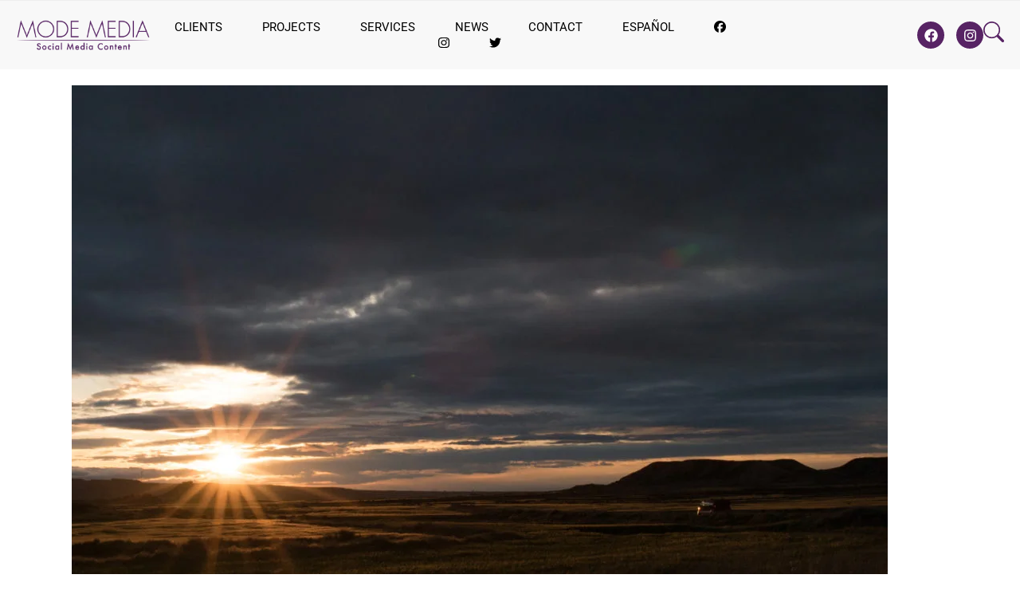

--- FILE ---
content_type: text/html; charset=UTF-8
request_url: https://modemedia.tv/proyectos/reportaje-fotografico-amnistia-internacional/behind_the_scenes_amnesty_internation_czech_republic-46/
body_size: 30275
content:
<!DOCTYPE html><html lang="en-US" class="wpex-classic-style"><head><script data-no-optimize="1">var litespeed_docref=sessionStorage.getItem("litespeed_docref");litespeed_docref&&(Object.defineProperty(document,"referrer",{get:function(){return litespeed_docref}}),sessionStorage.removeItem("litespeed_docref"));</script> <meta charset="UTF-8"><link rel="profile" href="http://gmpg.org/xfn/11"><meta name='robots' content='index, follow, max-image-preview:large, max-snippet:-1, max-video-preview:-1' /><meta name="viewport" content="width=device-width, initial-scale=1"><title>Production services Mexico City MODE MEDIA</title><meta name="description" content="Production services Mexico City MODE MEDIA" /><link rel="canonical" href="https://modemedia.tv/wp-content/uploads/2018/01/Behind_the_scenes_Amnesty_Internation_Czech_Republic-46.jpg" /><meta property="og:locale" content="en_US" /><meta property="og:type" content="article" /><meta property="og:title" content="Production services Mexico City MODE MEDIA" /><meta property="og:description" content="Production services Mexico City MODE MEDIA" /><meta property="og:url" content="https://modemedia.tv/wp-content/uploads/2018/01/Behind_the_scenes_Amnesty_Internation_Czech_Republic-46.jpg" /><meta property="og:site_name" content="Casa productora ciudad de México MODE MEDIA" /><meta property="article:publisher" content="https://www.facebook.com/modemedia.tv/" /><meta property="article:modified_time" content="2019-07-17T14:57:32+00:00" /><meta property="og:image" content="https://modemedia.tv/proyectos/reportaje-fotografico-amnistia-internacional/behind_the_scenes_amnesty_internation_czech_republic-46" /><meta property="og:image:width" content="1200" /><meta property="og:image:height" content="801" /><meta property="og:image:type" content="image/jpeg" /><meta name="twitter:card" content="summary_large_image" /><meta name="twitter:site" content="@MODE_media" /> <script type="application/ld+json" class="yoast-schema-graph">{"@context":"https://schema.org","@graph":[{"@type":"WebPage","@id":"https://modemedia.tv/wp-content/uploads/2018/01/Behind_the_scenes_Amnesty_Internation_Czech_Republic-46.jpg","url":"https://modemedia.tv/wp-content/uploads/2018/01/Behind_the_scenes_Amnesty_Internation_Czech_Republic-46.jpg","name":"Production services Mexico City MODE MEDIA","isPartOf":{"@id":"https://modemedia.tv/production-services-mexico-city/#website"},"primaryImageOfPage":{"@id":"https://modemedia.tv/wp-content/uploads/2018/01/Behind_the_scenes_Amnesty_Internation_Czech_Republic-46.jpg#primaryimage"},"image":{"@id":"https://modemedia.tv/wp-content/uploads/2018/01/Behind_the_scenes_Amnesty_Internation_Czech_Republic-46.jpg#primaryimage"},"thumbnailUrl":"https://modemedia.tv/wp-content/uploads/2018/01/Behind_the_scenes_Amnesty_Internation_Czech_Republic-46.jpg","datePublished":"2018-01-22T15:27:27+00:00","dateModified":"2019-07-17T14:57:32+00:00","description":"Production services Mexico City MODE MEDIA","breadcrumb":{"@id":"https://modemedia.tv/wp-content/uploads/2018/01/Behind_the_scenes_Amnesty_Internation_Czech_Republic-46.jpg#breadcrumb"},"inLanguage":"en-US","potentialAction":[{"@type":"ReadAction","target":["https://modemedia.tv/wp-content/uploads/2018/01/Behind_the_scenes_Amnesty_Internation_Czech_Republic-46.jpg"]}]},{"@type":"ImageObject","inLanguage":"en-US","@id":"https://modemedia.tv/wp-content/uploads/2018/01/Behind_the_scenes_Amnesty_Internation_Czech_Republic-46.jpg#primaryimage","url":"https://modemedia.tv/wp-content/uploads/2018/01/Behind_the_scenes_Amnesty_Internation_Czech_Republic-46.jpg","contentUrl":"https://modemedia.tv/wp-content/uploads/2018/01/Behind_the_scenes_Amnesty_Internation_Czech_Republic-46.jpg"},{"@type":"BreadcrumbList","@id":"https://modemedia.tv/wp-content/uploads/2018/01/Behind_the_scenes_Amnesty_Internation_Czech_Republic-46.jpg#breadcrumb","itemListElement":[{"@type":"ListItem","position":1,"name":"Amnistia Internacional &#8211; Reportaje fotográfico","item":"https://modemedia.tv/proyectos/reportaje-fotografico-amnistia-internacional/"},{"@type":"ListItem","position":2,"name":"Behind_the_scenes_Amnesty_Internation_Czech_Republic-46"}]},{"@type":"WebSite","@id":"https://modemedia.tv/production-services-mexico-city/#website","url":"https://modemedia.tv/production-services-mexico-city/","name":"Production services Mexico City MODE MEDIA","description":"casa productora Ciudad de Mexico, video production services, fotografía, production company, film, photography services, camera crew,marketing, publicidad, comercial, advertising, fotógrafos,Empresas audivisual, servicios audiovisuales barcelona, spain, web, tv, media,Corporate, events, eventos, profesional, photo, filming services, music video,motion graphics, 3d, animación, timelapse","publisher":{"@id":"https://modemedia.tv/production-services-mexico-city/#organization"},"potentialAction":[{"@type":"SearchAction","target":{"@type":"EntryPoint","urlTemplate":"https://modemedia.tv/production-services-mexico-city/?s={search_term_string}"},"query-input":{"@type":"PropertyValueSpecification","valueRequired":true,"valueName":"search_term_string"}}],"inLanguage":"en-US"},{"@type":"Organization","@id":"https://modemedia.tv/production-services-mexico-city/#organization","name":"MODE MEDIA","url":"https://modemedia.tv/production-services-mexico-city/","logo":{"@type":"ImageObject","inLanguage":"en-US","@id":"https://modemedia.tv/production-services-mexico-city/#/schema/logo/image/","url":"https://modemedia.tv/wp-content/uploads/2024/09/casa-productora2-1.png","contentUrl":"https://modemedia.tv/wp-content/uploads/2024/09/casa-productora2-1.png","width":391,"height":70,"caption":"MODE MEDIA"},"image":{"@id":"https://modemedia.tv/production-services-mexico-city/#/schema/logo/image/"},"sameAs":["https://www.facebook.com/modemedia.tv/","https://x.com/MODE_media","https://www.instagram.com/modemedia.tv/"]}]}</script> <link rel='dns-prefetch' href='//www.googletagmanager.com' /><link rel='dns-prefetch' href='//fonts.googleapis.com' /><link rel="alternate" type="application/rss+xml" title="Casa productora ciudad de México MODE MEDIA &raquo; Feed" href="https://modemedia.tv/en/feed/" /><link rel="alternate" type="application/rss+xml" title="Casa productora ciudad de México MODE MEDIA &raquo; Comments Feed" href="https://modemedia.tv/en/comments/feed/" /><link rel="alternate" title="oEmbed (JSON)" type="application/json+oembed" href="https://modemedia.tv/wp-json/oembed/1.0/embed?url=https%3A%2F%2Fmodemedia.tv%2Fproyectos%2Freportaje-fotografico-amnistia-internacional%2Fbehind_the_scenes_amnesty_internation_czech_republic-46%2F&#038;lang=en" /><link rel="alternate" title="oEmbed (XML)" type="text/xml+oembed" href="https://modemedia.tv/wp-json/oembed/1.0/embed?url=https%3A%2F%2Fmodemedia.tv%2Fproyectos%2Freportaje-fotografico-amnistia-internacional%2Fbehind_the_scenes_amnesty_internation_czech_republic-46%2F&#038;format=xml&#038;lang=en" /><style id='wp-img-auto-sizes-contain-inline-css'>img:is([sizes=auto i],[sizes^="auto," i]){contain-intrinsic-size:3000px 1500px}
/*# sourceURL=wp-img-auto-sizes-contain-inline-css */</style><link data-optimized="2" rel="stylesheet" href="https://modemedia.tv/wp-content/litespeed/css/f891dc1512a7b5fb875ea1b18cdd3b8e.css?ver=fd078" /> <script type="litespeed/javascript" data-src="//modemedia.tv/wp-includes/js/jquery/jquery.min.js" id="jquery-core-js"></script> <script id="wpex-core-js-extra" type="litespeed/javascript">var wpex_theme_params={"selectArrowIcon":"\u003Cspan class=\"wpex-select-arrow__icon wpex-icon--sm wpex-flex wpex-icon\" aria-hidden=\"true\"\u003E\u003Csvg viewBox=\"0 0 24 24\" xmlns=\"http://www.w3.org/2000/svg\"\u003E\u003Crect fill=\"none\" height=\"24\" width=\"24\"/\u003E\u003Cg transform=\"matrix(0, -1, 1, 0, -0.115, 23.885)\"\u003E\u003Cpolygon points=\"17.77,3.77 16,2 6,12 16,22 17.77,20.23 9.54,12\"/\u003E\u003C/g\u003E\u003C/svg\u003E\u003C/span\u003E","customSelects":".widget_categories form,.widget_archive select,.vcex-form-shortcode select","scrollToHash":"1","localScrollFindLinks":"1","localScrollHighlight":"1","localScrollUpdateHash":"1","scrollToHashTimeout":"500","localScrollTargets":"li.local-scroll a, a.local-scroll, .local-scroll-link, .local-scroll-link \u003E a,.sidr-class-local-scroll-link,li.sidr-class-local-scroll \u003E span \u003E a,li.sidr-class-local-scroll \u003E a","scrollToBehavior":"smooth"}</script> <script id="wpex-inline-js-after" type="litespeed/javascript">!function(){const e=document.querySelector("html"),t=()=>{const t=window.innerWidth-document.documentElement.clientWidth;t&&e.style.setProperty("--wpex-scrollbar-width",`${t}px`)};t(),window.addEventListener("resize",(()=>{t()}))}()</script> <script id="wpex-mobile-menu-sidr-js-extra" type="litespeed/javascript">var wpex_mobile_menu_sidr_params={"breakpoint":"959","i18n":{"openSubmenu":"Open submenu of %s","closeSubmenu":"Close submenu of %s"},"openSubmenuIcon":"\u003Cspan class=\"wpex-open-submenu__icon wpex-transition-transform wpex-duration-300 wpex-icon\" aria-hidden=\"true\"\u003E\u003Csvg xmlns=\"http://www.w3.org/2000/svg\" viewBox=\"0 0 448 512\"\u003E\u003Cpath d=\"M201.4 342.6c12.5 12.5 32.8 12.5 45.3 0l160-160c12.5-12.5 12.5-32.8 0-45.3s-32.8-12.5-45.3 0L224 274.7 86.6 137.4c-12.5-12.5-32.8-12.5-45.3 0s-12.5 32.8 0 45.3l160 160z\"/\u003E\u003C/svg\u003E\u003C/span\u003E","source":"#site-navigation","side":"right","dark_surface":"1","displace":"","aria_label":"Mobile menu","aria_label_close":"Close mobile menu","class":["wpex-mobile-menu"],"speed":"300"}</script> 
 <script type="litespeed/javascript" data-src="//www.googletagmanager.com/gtag/js?id=GT-MK9M4HG" id="google_gtagjs-js"></script> <script id="google_gtagjs-js-after" type="litespeed/javascript">window.dataLayer=window.dataLayer||[];function gtag(){dataLayer.push(arguments)}
gtag("set","linker",{"domains":["modemedia.tv"]});gtag("js",new Date());gtag("set","developer_id.dZTNiMT",!0);gtag("config","GT-MK9M4HG")</script> <script></script><link rel="https://api.w.org/" href="https://modemedia.tv/wp-json/" /><link rel="alternate" title="JSON" type="application/json" href="https://modemedia.tv/wp-json/wp/v2/media/7341" /><link rel="EditURI" type="application/rsd+xml" title="RSD" href="https://modemedia.tv/xmlrpc.php?rsd" /><meta name="generator" content="WordPress 6.9" /><link rel='shortlink' href='https://modemedia.tv/?p=7341' /> <script type="litespeed/javascript">var ajaxurl="https://modemedia.tv/wp-admin/admin-ajax.php"</script><meta name="generator" content="Site Kit by Google 1.170.0" /><link rel="stylesheet" type="text/css" href="https://cdn.jsdelivr.net/npm/cookieconsent@3/build/cookieconsent.min.css" /><meta name="generator" content="Elementor 3.34.1; features: e_font_icon_svg, additional_custom_breakpoints; settings: css_print_method-external, google_font-enabled, font_display-swap"><style>.e-con.e-parent:nth-of-type(n+4):not(.e-lazyloaded):not(.e-no-lazyload),
				.e-con.e-parent:nth-of-type(n+4):not(.e-lazyloaded):not(.e-no-lazyload) * {
					background-image: none !important;
				}
				@media screen and (max-height: 1024px) {
					.e-con.e-parent:nth-of-type(n+3):not(.e-lazyloaded):not(.e-no-lazyload),
					.e-con.e-parent:nth-of-type(n+3):not(.e-lazyloaded):not(.e-no-lazyload) * {
						background-image: none !important;
					}
				}
				@media screen and (max-height: 640px) {
					.e-con.e-parent:nth-of-type(n+2):not(.e-lazyloaded):not(.e-no-lazyload),
					.e-con.e-parent:nth-of-type(n+2):not(.e-lazyloaded):not(.e-no-lazyload) * {
						background-image: none !important;
					}
				}</style> <script type="litespeed/javascript">(function(w,d,s,l,i){w[l]=w[l]||[];w[l].push({'gtm.start':new Date().getTime(),event:'gtm.js'});var f=d.getElementsByTagName(s)[0],j=d.createElement(s),dl=l!='dataLayer'?'&l='+l:'';j.async=!0;j.src='https://www.googletagmanager.com/gtm.js?id='+i+dl;f.parentNode.insertBefore(j,f)})(window,document,'script','dataLayer','GTM-NMQDTGS')</script> 
<noscript><style>body:not(.content-full-screen) .wpex-vc-row-stretched[data-vc-full-width-init="false"]{visibility:visible;}</style></noscript><link rel="icon" href="https://modemedia.tv/wp-content/uploads/2022/01/cropped-logo-MODE-32x32.jpg" sizes="32x32" /><link rel="icon" href="https://modemedia.tv/wp-content/uploads/2022/01/cropped-logo-MODE-192x192.jpg" sizes="192x192" /><link rel="apple-touch-icon" href="https://modemedia.tv/wp-content/uploads/2022/01/cropped-logo-MODE-180x180.jpg" /><meta name="msapplication-TileImage" content="https://modemedia.tv/wp-content/uploads/2022/01/cropped-logo-MODE-270x270.jpg" /> <script type="litespeed/javascript">function setREVStartSize(e){window.RSIW=window.RSIW===undefined?window.innerWidth:window.RSIW;window.RSIH=window.RSIH===undefined?window.innerHeight:window.RSIH;try{var pw=document.getElementById(e.c).parentNode.offsetWidth,newh;pw=pw===0||isNaN(pw)||(e.l=="fullwidth"||e.layout=="fullwidth")?window.RSIW:pw;e.tabw=e.tabw===undefined?0:parseInt(e.tabw);e.thumbw=e.thumbw===undefined?0:parseInt(e.thumbw);e.tabh=e.tabh===undefined?0:parseInt(e.tabh);e.thumbh=e.thumbh===undefined?0:parseInt(e.thumbh);e.tabhide=e.tabhide===undefined?0:parseInt(e.tabhide);e.thumbhide=e.thumbhide===undefined?0:parseInt(e.thumbhide);e.mh=e.mh===undefined||e.mh==""||e.mh==="auto"?0:parseInt(e.mh,0);if(e.layout==="fullscreen"||e.l==="fullscreen")
newh=Math.max(e.mh,window.RSIH);else{e.gw=Array.isArray(e.gw)?e.gw:[e.gw];for(var i in e.rl)if(e.gw[i]===undefined||e.gw[i]===0)e.gw[i]=e.gw[i-1];e.gh=e.el===undefined||e.el===""||(Array.isArray(e.el)&&e.el.length==0)?e.gh:e.el;e.gh=Array.isArray(e.gh)?e.gh:[e.gh];for(var i in e.rl)if(e.gh[i]===undefined||e.gh[i]===0)e.gh[i]=e.gh[i-1];var nl=new Array(e.rl.length),ix=0,sl;e.tabw=e.tabhide>=pw?0:e.tabw;e.thumbw=e.thumbhide>=pw?0:e.thumbw;e.tabh=e.tabhide>=pw?0:e.tabh;e.thumbh=e.thumbhide>=pw?0:e.thumbh;for(var i in e.rl)nl[i]=e.rl[i]<window.RSIW?0:e.rl[i];sl=nl[0];for(var i in nl)if(sl>nl[i]&&nl[i]>0){sl=nl[i];ix=i}
var m=pw>(e.gw[ix]+e.tabw+e.thumbw)?1:(pw-(e.tabw+e.thumbw))/(e.gw[ix]);newh=(e.gh[ix]*m)+(e.tabh+e.thumbh)}
var el=document.getElementById(e.c);if(el!==null&&el)el.style.height=newh+"px";el=document.getElementById(e.c+"_wrapper");if(el!==null&&el){el.style.height=newh+"px";el.style.display="block"}}catch(e){console.log("Failure at Presize of Slider:"+e)}}</script> <style id="wp-custom-css">/* DEMO CSS >Add background to centered minimal page header */.page-header.centered-minimal-page-header{background:#f7f7f7;}.entry-header img.wp-post-image{display:none;}.single .post-thumbnail{display:none;}.single-post .wp-post-image{display:none}.single-projects .entry-thumb{display:none;}.add_filter( 'wpex_proyectos_single_blocks',function( $blocks ){unset( $blocks['media'] );return $blocks;});/* DEMO CSS >Hide Social Icons From Mobile Menu */#sidr-id-menu-item-103,#sidr-id-menu-item-104,#sidr-id-menu-item-105{display:none;}.entry-header img.wp-post-image{display:none;}.single .post-thumbnail{display:none;}.single-post .wp-post-image{display:none}.single-projects .entry-thumb{display:none;}.add_filter( 'wpex_proyectos_single_blocks',function( $blocks ){unset( $blocks['media'] );return $blocks;});</style><noscript><style>.wpb_animate_when_almost_visible { opacity: 1; }</style></noscript><style data-type="wpex-css" id="wpex-css">/*TYPOGRAPHY*/:root{--wpex-body-font-family:Montserrat;--wpex-body-font-weight:200;--wpex-body-font-size:15px;--wpex-body-color:#111111;--wpex-body-line-height:1.6;}:root{--wpex-heading-font-family:Raleway,sans-serif;--wpex-heading-font-weight:100;}:root{--wpex-btn-font-family:Montserrat;}.main-navigation-ul .link-inner{font-family:Raleway,sans-serif;font-weight:300;font-style:normal;font-size:13px;text-transform:lowercase;}.sidebar-box .widget-title{font-family:Cabin;text-transform:uppercase;}.theme-heading{font-family:'Open Sans',sans-serif;}/*ADVANCED STYLING CSS*/:root{--wpex-bold:200;}/*CUSTOMIZER STYLING*/:root{--wpex-link-color:#898989;--wpex-hover-heading-link-color:#898989;--wpex-btn-color:#ffffff;--wpex-btn-bg:#898989;--wpex-hover-btn-bg:#444444;--wpex-vc-column-inner-margin-bottom:40px;}.page-header.wpex-supports-mods{padding-block-start:20px;padding-block-end:20px;border-top-color:#eeeeee;border-bottom-color:#eeeeee;}#site-scroll-top{border-radius:4px!important;background-color:#444444;color:#ffffff;}#site-scroll-top:hover{background-color:#c5a47e;}:root,.site-boxed.wpex-responsive #wrap{--wpex-container-width:1100px;}.logo-padding{padding-block-start:0px;padding-block-end:0px;}#site-navigation-wrap{--wpex-main-nav-link-color:#572364;--wpex-hover-main-nav-link-color:#572364;--wpex-active-main-nav-link-color:#572364;--wpex-hover-main-nav-link-color:#96084f;--wpex-active-main-nav-link-color:#c5a47e;--wpex-hover-dropmenu-link-color:#c5a47e;}#mobile-menu,#mobile-icons-menu{--wpex-link-color:#572364;--wpex-hover-link-color:#572364;--wpex-hover-link-color:#96084f;}#footer{--wpex-link-color:#666666;--wpex-hover-link-color:#666666;--wpex-hover-link-color:#000000;}#footer-bottom{--wpex-link-color:#c5a47e;--wpex-hover-link-color:#c5a47e;--wpex-hover-link-color:#ffffff;}@media only screen and (min-width:960px){:root{--wpex-content-area-width:70%;--wpex-primary-sidebar-width:25%;}#site-logo .logo-img{max-width:250px;}}@media only screen and (max-width:767px){#site-logo .logo-img{max-width:200px;}}@media only screen and (min-width:768px) and (max-width:959px){#site-logo .logo-img{max-width:250px;}}</style></head><body class="attachment wp-singular attachment-template-default single single-attachment postid-7341 attachmentid-7341 attachment-jpeg wp-custom-logo wp-embed-responsive wp-theme-Total wp-child-theme-total-child-theme-master wpex-theme wpex-responsive full-width-main-layout no-composer wpex-live-site wpex-has-primary-bottom-spacing site-full-width content-full-width has-topbar hasnt-overlay-header page-header-disabled has-mobile-menu wpex-mobile-toggle-menu-icon_buttons wpex-no-js wpb-js-composer js-comp-ver-8.7.2 vc_responsive elementor-default elementor-kit-15790">
<noscript>
<iframe data-lazyloaded="1" src="about:blank" data-litespeed-src="https://www.googletagmanager.com/ns.html?id=GTM-NMQDTGS" height="0" width="0" style="display:none;visibility:hidden"></iframe>
</noscript>
<a href="#content" class="skip-to-content">Skip to content</a>
<span data-ls_id="#site_top" tabindex="-1"></span><div id="outer-wrap" class="wpex-overflow-clip"><div id="wrap" class="wpex-clr"><div id="top-bar-wrap" class="wpex-border-b wpex-border-main wpex-border-solid wpex-text-sm wpex-print-hidden"><div id="top-bar" class="container wpex-relative wpex-py-15 wpex-md-flex wpex-justify-between wpex-items-center wpex-text-center wpex-md-text-initial wpex-flex-row-reverse"></div></div><header data-elementor-type="header" data-elementor-id="18505" class="elementor elementor-18505 elementor-location-header" data-elementor-post-type="elementor_library"><div class="elementor-element elementor-element-879a182 e-grid e-con-boxed e-con e-parent" data-id="879a182" data-element_type="container" data-settings="{&quot;background_background&quot;:&quot;classic&quot;}"><div class="e-con-inner"><div class="elementor-element elementor-element-ff5800f e-con-full e-flex e-con e-child" data-id="ff5800f" data-element_type="container"><div class="elementor-element elementor-element-afbee93 elementor-widget elementor-widget-image" data-id="afbee93" data-element_type="widget" data-widget_type="image.default"><div class="elementor-widget-container">
<a href="https://modemedia.tv/casa-productora-ciudad-de-mexico/">
<img data-lazyloaded="1" src="[data-uri]" width="1024" height="279" data-src="https://modemedia.tv/wp-content/uploads/2019/10/Logo-Mode-Media-Oficial-1024x279.png" class="attachment-large size-large wp-image-12416" alt="Casa productora Ciudad de México" data-srcset="https://modemedia.tv/wp-content/uploads/2019/10/Logo-Mode-Media-Oficial-1024x279.png 1024w, https://modemedia.tv/wp-content/uploads/2019/10/Logo-Mode-Media-Oficial-600x163.png 600w, https://modemedia.tv/wp-content/uploads/2019/10/Logo-Mode-Media-Oficial-768x209.png 768w, https://modemedia.tv/wp-content/uploads/2019/10/Logo-Mode-Media-Oficial.png 1668w" data-sizes="(max-width: 1024px) 100vw, 1024px" />								</a></div></div></div><div class="elementor-element elementor-element-221b41ea elementor-nav-menu__align-center elementor-nav-menu--stretch elementor-nav-menu__text-align-center elementor-nav-menu--dropdown-tablet elementor-nav-menu--toggle elementor-nav-menu--burger elementor-widget elementor-widget-nav-menu" data-id="221b41ea" data-element_type="widget" data-settings="{&quot;full_width&quot;:&quot;stretch&quot;,&quot;layout&quot;:&quot;horizontal&quot;,&quot;submenu_icon&quot;:{&quot;value&quot;:&quot;&lt;svg aria-hidden=\&quot;true\&quot; class=\&quot;e-font-icon-svg e-fas-caret-down\&quot; viewBox=\&quot;0 0 320 512\&quot; xmlns=\&quot;http:\/\/www.w3.org\/2000\/svg\&quot;&gt;&lt;path d=\&quot;M31.3 192h257.3c17.8 0 26.7 21.5 14.1 34.1L174.1 354.8c-7.8 7.8-20.5 7.8-28.3 0L17.2 226.1C4.6 213.5 13.5 192 31.3 192z\&quot;&gt;&lt;\/path&gt;&lt;\/svg&gt;&quot;,&quot;library&quot;:&quot;fa-solid&quot;},&quot;toggle&quot;:&quot;burger&quot;}" data-widget_type="nav-menu.default"><div class="elementor-widget-container"><nav aria-label="Menu" class="elementor-nav-menu--main elementor-nav-menu__container elementor-nav-menu--layout-horizontal e--pointer-underline e--animation-fade"><ul id="menu-1-221b41ea" class="elementor-nav-menu"><li class="menu-item menu-item-type-post_type menu-item-object-page menu-item-6294"><a href="https://modemedia.tv/clients/" class="elementor-item">Clients</a></li><li class="menu-item menu-item-type-post_type menu-item-object-page menu-item-6066"><a href="https://modemedia.tv/video-production-company-mexico/" class="elementor-item">Projects</a></li><li class="menu-item menu-item-type-post_type menu-item-object-page menu-item-19682"><a href="https://modemedia.tv/services/" class="elementor-item">Services</a></li><li class="menu-item menu-item-type-post_type menu-item-object-page menu-item-8195"><a href="https://modemedia.tv/video-production-company-mexico-city-news/" class="elementor-item">News</a></li><li class="menu-item menu-item-type-post_type menu-item-object-page menu-item-6055"><a href="https://modemedia.tv/contact/" class="elementor-item">Contact</a></li><li class="lang-item lang-item-21 lang-item-es no-translation lang-item-first menu-item menu-item-type-custom menu-item-object-custom menu-item-2722-es"><a href="https://modemedia.tv/casa-productora-ciudad-de-mexico/" hreflang="es-ES" lang="es-ES" class="elementor-item">Español</a></li><li class="no-icon-margin menu-item menu-item-type-custom menu-item-object-custom menu-item-6077"><a target="_blank" href="https://www.facebook.com/modemedia.tv/" class="elementor-item"><span class="wpex-icon" aria-hidden="true"><svg xmlns="http://www.w3.org/2000/svg" viewBox="0 0 512 512"><path d="M512 256C512 114.6 397.4 0 256 0S0 114.6 0 256C0 376 82.7 476.8 194.2 504.5V334.2H141.4V256h52.8V222.3c0-87.1 39.4-127.5 125-127.5c16.2 0 44.2 3.2 55.7 6.4V172c-6-.6-16.5-1-29.6-1c-42 0-58.2 15.9-58.2 57.2V256h83.6l-14.4 78.2H287V510.1C413.8 494.8 512 386.9 512 256h0z"/></svg></span></a></li><li class="no-icon-margin menu-item menu-item-type-custom menu-item-object-custom menu-item-6078"><a target="_blank" href="//www.instagram.com/modemedia.tv/" class="elementor-item"><span class="wpex-icon" aria-hidden="true"><svg xmlns="http://www.w3.org/2000/svg" viewBox="0 0 448 512"><path d="M224.1 141c-63.6 0-114.9 51.3-114.9 114.9s51.3 114.9 114.9 114.9S339 319.5 339 255.9 287.7 141 224.1 141zm0 189.6c-41.1 0-74.7-33.5-74.7-74.7s33.5-74.7 74.7-74.7 74.7 33.5 74.7 74.7-33.6 74.7-74.7 74.7zm146.4-194.3c0 14.9-12 26.8-26.8 26.8-14.9 0-26.8-12-26.8-26.8s12-26.8 26.8-26.8 26.8 12 26.8 26.8zm76.1 27.2c-1.7-35.9-9.9-67.7-36.2-93.9-26.2-26.2-58-34.4-93.9-36.2-37-2.1-147.9-2.1-184.9 0-35.8 1.7-67.6 9.9-93.9 36.1s-34.4 58-36.2 93.9c-2.1 37-2.1 147.9 0 184.9 1.7 35.9 9.9 67.7 36.2 93.9s58 34.4 93.9 36.2c37 2.1 147.9 2.1 184.9 0 35.9-1.7 67.7-9.9 93.9-36.2 26.2-26.2 34.4-58 36.2-93.9 2.1-37 2.1-147.8 0-184.8zM398.8 388c-7.8 19.6-22.9 34.7-42.6 42.6-29.5 11.7-99.5 9-132.1 9s-102.7 2.6-132.1-9c-19.6-7.8-34.7-22.9-42.6-42.6-11.7-29.5-9-99.5-9-132.1s-2.6-102.7 9-132.1c7.8-19.6 22.9-34.7 42.6-42.6 29.5-11.7 99.5-9 132.1-9s102.7-2.6 132.1 9c19.6 7.8 34.7 22.9 42.6 42.6 11.7 29.5 9 99.5 9 132.1s2.7 102.7-9 132.1z"/></svg></span></a></li><li class="no-icon-margin menu-item menu-item-type-custom menu-item-object-custom menu-item-6079"><a target="_blank" href="//twitter.com/MODE_media" class="elementor-item"><span class="wpex-icon" aria-hidden="true"><svg xmlns="http://www.w3.org/2000/svg" viewBox="0 0 512 512"><path d="M459.4 151.7c.3 4.5 .3 9.1 .3 13.6 0 138.7-105.6 298.6-298.6 298.6-59.5 0-114.7-17.2-161.1-47.1 8.4 1 16.6 1.3 25.3 1.3 49.1 0 94.2-16.6 130.3-44.8-46.1-1-84.8-31.2-98.1-72.8 6.5 1 13 1.6 19.8 1.6 9.4 0 18.8-1.3 27.6-3.6-48.1-9.7-84.1-52-84.1-103v-1.3c14 7.8 30.2 12.7 47.4 13.3-28.3-18.8-46.8-51-46.8-87.4 0-19.5 5.2-37.4 14.3-53 51.7 63.7 129.3 105.3 216.4 109.8-1.6-7.8-2.6-15.9-2.6-24 0-57.8 46.8-104.9 104.9-104.9 30.2 0 57.5 12.7 76.7 33.1 23.7-4.5 46.5-13.3 66.6-25.3-7.8 24.4-24.4 44.8-46.1 57.8 21.1-2.3 41.6-8.1 60.4-16.2-14.3 20.8-32.2 39.3-52.6 54.3z"/></svg></span></a></li></ul></nav><div class="elementor-menu-toggle" role="button" tabindex="0" aria-label="Menu Toggle" aria-expanded="false">
<svg aria-hidden="true" role="presentation" class="elementor-menu-toggle__icon--open e-font-icon-svg e-eicon-menu-bar" viewBox="0 0 1000 1000" xmlns="http://www.w3.org/2000/svg"><path d="M104 333H896C929 333 958 304 958 271S929 208 896 208H104C71 208 42 237 42 271S71 333 104 333ZM104 583H896C929 583 958 554 958 521S929 458 896 458H104C71 458 42 487 42 521S71 583 104 583ZM104 833H896C929 833 958 804 958 771S929 708 896 708H104C71 708 42 737 42 771S71 833 104 833Z"></path></svg><svg aria-hidden="true" role="presentation" class="elementor-menu-toggle__icon--close e-font-icon-svg e-eicon-close" viewBox="0 0 1000 1000" xmlns="http://www.w3.org/2000/svg"><path d="M742 167L500 408 258 167C246 154 233 150 217 150 196 150 179 158 167 167 154 179 150 196 150 212 150 229 154 242 171 254L408 500 167 742C138 771 138 800 167 829 196 858 225 858 254 829L496 587 738 829C750 842 767 846 783 846 800 846 817 842 829 829 842 817 846 804 846 783 846 767 842 750 829 737L588 500 833 258C863 229 863 200 833 171 804 137 775 137 742 167Z"></path></svg></div><nav class="elementor-nav-menu--dropdown elementor-nav-menu__container" aria-hidden="true"><ul id="menu-2-221b41ea" class="elementor-nav-menu"><li class="menu-item menu-item-type-post_type menu-item-object-page menu-item-6294"><a href="https://modemedia.tv/clients/" class="elementor-item" tabindex="-1">Clients</a></li><li class="menu-item menu-item-type-post_type menu-item-object-page menu-item-6066"><a href="https://modemedia.tv/video-production-company-mexico/" class="elementor-item" tabindex="-1">Projects</a></li><li class="menu-item menu-item-type-post_type menu-item-object-page menu-item-19682"><a href="https://modemedia.tv/services/" class="elementor-item" tabindex="-1">Services</a></li><li class="menu-item menu-item-type-post_type menu-item-object-page menu-item-8195"><a href="https://modemedia.tv/video-production-company-mexico-city-news/" class="elementor-item" tabindex="-1">News</a></li><li class="menu-item menu-item-type-post_type menu-item-object-page menu-item-6055"><a href="https://modemedia.tv/contact/" class="elementor-item" tabindex="-1">Contact</a></li><li class="lang-item lang-item-21 lang-item-es no-translation lang-item-first menu-item menu-item-type-custom menu-item-object-custom menu-item-2722-es"><a href="https://modemedia.tv/casa-productora-ciudad-de-mexico/" hreflang="es-ES" lang="es-ES" class="elementor-item" tabindex="-1">Español</a></li><li class="no-icon-margin menu-item menu-item-type-custom menu-item-object-custom menu-item-6077"><a target="_blank" href="https://www.facebook.com/modemedia.tv/" class="elementor-item" tabindex="-1"><span class="wpex-icon" aria-hidden="true"><svg xmlns="http://www.w3.org/2000/svg" viewBox="0 0 512 512"><path d="M512 256C512 114.6 397.4 0 256 0S0 114.6 0 256C0 376 82.7 476.8 194.2 504.5V334.2H141.4V256h52.8V222.3c0-87.1 39.4-127.5 125-127.5c16.2 0 44.2 3.2 55.7 6.4V172c-6-.6-16.5-1-29.6-1c-42 0-58.2 15.9-58.2 57.2V256h83.6l-14.4 78.2H287V510.1C413.8 494.8 512 386.9 512 256h0z"/></svg></span></a></li><li class="no-icon-margin menu-item menu-item-type-custom menu-item-object-custom menu-item-6078"><a target="_blank" href="//www.instagram.com/modemedia.tv/" class="elementor-item" tabindex="-1"><span class="wpex-icon" aria-hidden="true"><svg xmlns="http://www.w3.org/2000/svg" viewBox="0 0 448 512"><path d="M224.1 141c-63.6 0-114.9 51.3-114.9 114.9s51.3 114.9 114.9 114.9S339 319.5 339 255.9 287.7 141 224.1 141zm0 189.6c-41.1 0-74.7-33.5-74.7-74.7s33.5-74.7 74.7-74.7 74.7 33.5 74.7 74.7-33.6 74.7-74.7 74.7zm146.4-194.3c0 14.9-12 26.8-26.8 26.8-14.9 0-26.8-12-26.8-26.8s12-26.8 26.8-26.8 26.8 12 26.8 26.8zm76.1 27.2c-1.7-35.9-9.9-67.7-36.2-93.9-26.2-26.2-58-34.4-93.9-36.2-37-2.1-147.9-2.1-184.9 0-35.8 1.7-67.6 9.9-93.9 36.1s-34.4 58-36.2 93.9c-2.1 37-2.1 147.9 0 184.9 1.7 35.9 9.9 67.7 36.2 93.9s58 34.4 93.9 36.2c37 2.1 147.9 2.1 184.9 0 35.9-1.7 67.7-9.9 93.9-36.2 26.2-26.2 34.4-58 36.2-93.9 2.1-37 2.1-147.8 0-184.8zM398.8 388c-7.8 19.6-22.9 34.7-42.6 42.6-29.5 11.7-99.5 9-132.1 9s-102.7 2.6-132.1-9c-19.6-7.8-34.7-22.9-42.6-42.6-11.7-29.5-9-99.5-9-132.1s-2.6-102.7 9-132.1c7.8-19.6 22.9-34.7 42.6-42.6 29.5-11.7 99.5-9 132.1-9s102.7-2.6 132.1 9c19.6 7.8 34.7 22.9 42.6 42.6 11.7 29.5 9 99.5 9 132.1s2.7 102.7-9 132.1z"/></svg></span></a></li><li class="no-icon-margin menu-item menu-item-type-custom menu-item-object-custom menu-item-6079"><a target="_blank" href="//twitter.com/MODE_media" class="elementor-item" tabindex="-1"><span class="wpex-icon" aria-hidden="true"><svg xmlns="http://www.w3.org/2000/svg" viewBox="0 0 512 512"><path d="M459.4 151.7c.3 4.5 .3 9.1 .3 13.6 0 138.7-105.6 298.6-298.6 298.6-59.5 0-114.7-17.2-161.1-47.1 8.4 1 16.6 1.3 25.3 1.3 49.1 0 94.2-16.6 130.3-44.8-46.1-1-84.8-31.2-98.1-72.8 6.5 1 13 1.6 19.8 1.6 9.4 0 18.8-1.3 27.6-3.6-48.1-9.7-84.1-52-84.1-103v-1.3c14 7.8 30.2 12.7 47.4 13.3-28.3-18.8-46.8-51-46.8-87.4 0-19.5 5.2-37.4 14.3-53 51.7 63.7 129.3 105.3 216.4 109.8-1.6-7.8-2.6-15.9-2.6-24 0-57.8 46.8-104.9 104.9-104.9 30.2 0 57.5 12.7 76.7 33.1 23.7-4.5 46.5-13.3 66.6-25.3-7.8 24.4-24.4 44.8-46.1 57.8 21.1-2.3 41.6-8.1 60.4-16.2-14.3 20.8-32.2 39.3-52.6 54.3z"/></svg></span></a></li></ul></nav></div></div><div class="elementor-element elementor-element-5b9a246 e-con-full e-flex e-con e-child" data-id="5b9a246" data-element_type="container"><div class="elementor-element elementor-element-ec10575 elementor-view-default elementor-widget elementor-widget-icon" data-id="ec10575" data-element_type="widget" data-widget_type="icon.default"><div class="elementor-widget-container"><div class="elementor-icon-wrapper">
<a class="elementor-icon" href="#elementor-action%3Aaction%3Dpopup%3Aopen%26settings%3DeyJpZCI6IjIxMDcwIiwidG9nZ2xlIjpmYWxzZX0%3D">
<span class="true wpex-icon" aria-hidden="true"><svg xmlns="http://www.w3.org/2000/svg" viewBox="0 0 16 16"><path d="M11.742 10.344a6.5 6.5 0 1 0-1.397 1.398h-.001q.044.06.098.115l3.85 3.85a1 1 0 0 0 1.415-1.414l-3.85-3.85a1 1 0 0 0-.115-.1zM12 6.5a5.5 5.5 0 1 1-11 0 5.5 5.5 0 0 1 11 0"/></svg></span>			</a></div></div></div><div class="elementor-element elementor-element-86b95ef elementor-shape-circle elementor-grid-2 e-grid-align-center elementor-widget elementor-widget-social-icons" data-id="86b95ef" data-element_type="widget" data-widget_type="social-icons.default"><div class="elementor-widget-container"><div class="elementor-social-icons-wrapper elementor-grid" role="list">
<span class="elementor-grid-item" role="listitem">
<a class="elementor-icon elementor-social-icon elementor-social-icon-facebook elementor-repeater-item-7e97932" href="https://www.facebook.com/modemedia.tv/" target="_blank">
<span class="elementor-screen-only">Facebook</span>
<svg aria-hidden="true" class="e-font-icon-svg e-fab-facebook" viewBox="0 0 512 512" xmlns="http://www.w3.org/2000/svg"><path d="M504 256C504 119 393 8 256 8S8 119 8 256c0 123.78 90.69 226.38 209.25 245V327.69h-63V256h63v-54.64c0-62.15 37-96.48 93.67-96.48 27.14 0 55.52 4.84 55.52 4.84v61h-31.28c-30.8 0-40.41 19.12-40.41 38.73V256h68.78l-11 71.69h-57.78V501C413.31 482.38 504 379.78 504 256z"></path></svg>					</a>
</span>
<span class="elementor-grid-item" role="listitem">
<a class="elementor-icon elementor-social-icon elementor-social-icon-instagram elementor-repeater-item-04d5a7f" href="//www.instagram.com/modemedia.tv/" target="_blank">
<span class="elementor-screen-only">Instagram</span>
<svg aria-hidden="true" class="e-font-icon-svg e-fab-instagram" viewBox="0 0 448 512" xmlns="http://www.w3.org/2000/svg"><path d="M224.1 141c-63.6 0-114.9 51.3-114.9 114.9s51.3 114.9 114.9 114.9S339 319.5 339 255.9 287.7 141 224.1 141zm0 189.6c-41.1 0-74.7-33.5-74.7-74.7s33.5-74.7 74.7-74.7 74.7 33.5 74.7 74.7-33.6 74.7-74.7 74.7zm146.4-194.3c0 14.9-12 26.8-26.8 26.8-14.9 0-26.8-12-26.8-26.8s12-26.8 26.8-26.8 26.8 12 26.8 26.8zm76.1 27.2c-1.7-35.9-9.9-67.7-36.2-93.9-26.2-26.2-58-34.4-93.9-36.2-37-2.1-147.9-2.1-184.9 0-35.8 1.7-67.6 9.9-93.9 36.1s-34.4 58-36.2 93.9c-2.1 37-2.1 147.9 0 184.9 1.7 35.9 9.9 67.7 36.2 93.9s58 34.4 93.9 36.2c37 2.1 147.9 2.1 184.9 0 35.9-1.7 67.7-9.9 93.9-36.2 26.2-26.2 34.4-58 36.2-93.9 2.1-37 2.1-147.8 0-184.8zM398.8 388c-7.8 19.6-22.9 34.7-42.6 42.6-29.5 11.7-99.5 9-132.1 9s-102.7 2.6-132.1-9c-19.6-7.8-34.7-22.9-42.6-42.6-11.7-29.5-9-99.5-9-132.1s-2.6-102.7 9-132.1c7.8-19.6 22.9-34.7 42.6-42.6 29.5-11.7 99.5-9 132.1-9s102.7-2.6 132.1 9c19.6 7.8 34.7 22.9 42.6 42.6 11.7 29.5 9 99.5 9 132.1s2.7 102.7-9 132.1z"></path></svg>					</a>
</span></div></div></div></div></div></div><div class="elementor-element elementor-element-c646a25 e-flex e-con-boxed e-con e-parent" data-id="c646a25" data-element_type="container"><div class="e-con-inner"><div class="elementor-element elementor-element-aa81cc2 elementor-hidden-widescreen elementor-hidden-desktop elementor-hidden-tablet elementor-hidden-mobile elementor-widget elementor-widget-theme-site-title elementor-widget-heading" data-id="aa81cc2" data-element_type="widget" data-widget_type="theme-site-title.default"><div class="elementor-widget-container"><h2 class="elementor-heading-title elementor-size-default"><a href="https://modemedia.tv">Casa productora ciudad de México MODE MEDIA</a></h2></div></div></div></div></header><main id="main" class="site-main wpex-clr"><div class="container wpex-clr"><div id="primary" class="content-area"><div id="content" class="site-content"><div id="attachment-post-media"><img data-lazyloaded="1" src="[data-uri]" width="1024" height="684" data-src="https://modemedia.tv/wp-content/uploads/2018/01/Behind_the_scenes_Amnesty_Internation_Czech_Republic-46-1024x684.jpg" class="wpex-align-middle" alt="" decoding="async" data-srcset="https://modemedia.tv/wp-content/uploads/2018/01/Behind_the_scenes_Amnesty_Internation_Czech_Republic-46-1024x684.jpg 1024w, https://modemedia.tv/wp-content/uploads/2018/01/Behind_the_scenes_Amnesty_Internation_Czech_Republic-46-600x400.jpg 600w, https://modemedia.tv/wp-content/uploads/2018/01/Behind_the_scenes_Amnesty_Internation_Czech_Republic-46-768x513.jpg 768w, https://modemedia.tv/wp-content/uploads/2018/01/Behind_the_scenes_Amnesty_Internation_Czech_Republic-46.jpg 1200w" data-sizes="(max-width: 1024px) 100vw, 1024px" /></div><div id="attachment-post-content" class="entry wpex-mt-20 wpex-clr"></div><div id="attachment-post-footer" class="wpex-mt-20 wpex-last-mb-0">
<strong>Downloads</strong>: <a href="https://modemedia.tv/wp-content/uploads/2018/01/Behind_the_scenes_Amnesty_Internation_Czech_Republic-46.jpg" download>full (1200x801)</a> | <a href="https://modemedia.tv/wp-content/uploads/2018/01/Behind_the_scenes_Amnesty_Internation_Czech_Republic-46-1024x684.jpg" download>large (1024x684)</a> | <a href="https://modemedia.tv/wp-content/uploads/2018/01/Behind_the_scenes_Amnesty_Internation_Czech_Republic-46-600x400.jpg" download>medium (600x400)</a> | <a href="https://modemedia.tv/wp-content/uploads/2018/01/Behind_the_scenes_Amnesty_Internation_Czech_Republic-46-150x150.jpg" download>thumbnail (96x96)</a></div></div></div></div></main><footer data-elementor-type="footer" data-elementor-id="18462" class="elementor elementor-18462 elementor-location-footer" data-elementor-post-type="elementor_library"><div class="elementor-element elementor-element-b7b6b30 e-con-full elementor-hidden-tablet elementor-hidden-mobile e-flex e-con e-parent" data-id="b7b6b30" data-element_type="container" data-settings="{&quot;background_background&quot;:&quot;classic&quot;}"><div class="elementor-element elementor-element-7b91285 e-con-full e-flex e-con e-child" data-id="7b91285" data-element_type="container"><div class="elementor-element elementor-element-af840ec elementor-widget elementor-widget-heading" data-id="af840ec" data-element_type="widget" data-widget_type="heading.default"><div class="elementor-widget-container"><h2 class="elementor-heading-title elementor-size-default">Servicios</h2></div></div><div class="elementor-element elementor-element-364755c elementor-widget elementor-widget-text-editor" data-id="364755c" data-element_type="widget" data-widget_type="text-editor.default"><div class="elementor-widget-container"><p>Casa productora CDMX<br />Branded Content<br />Video &amp; Foto para Redes Sociales</p></div></div></div><div class="elementor-element elementor-element-b8b6ec4 e-con-full e-flex e-con e-child" data-id="b8b6ec4" data-element_type="container"><div class="elementor-element elementor-element-5d89f5a elementor-widget elementor-widget-heading" data-id="5d89f5a" data-element_type="widget" data-widget_type="heading.default"><div class="elementor-widget-container"><h2 class="elementor-heading-title elementor-size-default">Políticas</h2></div></div><div class="elementor-element elementor-element-fd0cbe3 elementor-widget elementor-widget-text-editor" data-id="fd0cbe3" data-element_type="widget" data-widget_type="text-editor.default"><div class="elementor-widget-container"><p>Políticas de pagos<br />Políticas de privacidad<br />Políticas de cookies</p></div></div></div></div></footer></div></div><a href="#top" id="site-scroll-top" class="wpex-z-popover wpex-flex wpex-items-center wpex-justify-center wpex-fixed wpex-rounded-full wpex-text-center wpex-box-content wpex-transition-all wpex-duration-200 wpex-bottom-0 wpex-right-0 wpex-mr-25 wpex-mb-25 wpex-no-underline wpex-print-hidden wpex-surface-2 wpex-text-4 wpex-hover-bg-accent wpex-invisible wpex-opacity-0"><span class="wpex-flex wpex-icon" aria-hidden="true"><svg xmlns="http://www.w3.org/2000/svg" viewBox="0 0 512 512"><path d="M233.4 105.4c12.5-12.5 32.8-12.5 45.3 0l192 192c12.5 12.5 12.5 32.8 0 45.3s-32.8 12.5-45.3 0L256 173.3 86.6 342.6c-12.5 12.5-32.8 12.5-45.3 0s-12.5-32.8 0-45.3l192-192z"/></svg></span><span class="screen-reader-text">Back To Top</span></a><template id="wpex-template-sidr-mobile-menu-top"><div class="wpex-mobile-menu__top wpex-p-20 wpex-gap-15 wpex-flex wpex-justify-between">
<a href="#" role="button" class="wpex-mobile-menu__close wpex-inline-flex wpex-no-underline" aria-label="Close mobile menu"><span class="wpex-mobile-menu__close-icon wpex-flex wpex-icon wpex-icon--xl" aria-hidden="true"><svg xmlns="http://www.w3.org/2000/svg" viewBox="0 0 24 24"><path d="M0 0h24v24H0V0z" fill="none"/><path d="M19 6.41L17.59 5 12 10.59 6.41 5 5 6.41 10.59 12 5 17.59 6.41 19 12 13.41 17.59 19 19 17.59 13.41 12 19 6.41z"/></svg></span></a></div>
</template><div class="wpex-sidr-overlay wpex-fixed wpex-inset-0 wpex-hidden wpex-z-backdrop wpex-bg-backdrop"></div> <script type="litespeed/javascript">window.RS_MODULES=window.RS_MODULES||{};window.RS_MODULES.modules=window.RS_MODULES.modules||{};window.RS_MODULES.waiting=window.RS_MODULES.waiting||[];window.RS_MODULES.defered=!1;window.RS_MODULES.moduleWaiting=window.RS_MODULES.moduleWaiting||{};window.RS_MODULES.type='compiled'</script> <script type="speculationrules">{"prefetch":[{"source":"document","where":{"and":[{"href_matches":"/*"},{"not":{"href_matches":["/wp-*.php","/wp-admin/*","/wp-content/uploads/*","/wp-content/*","/wp-content/plugins/*","/wp-content/themes/total-child-theme-master/*","/wp-content/themes/Total/*","/*\\?(.+)"]}},{"not":{"selector_matches":"a[rel~=\"nofollow\"]"}},{"not":{"selector_matches":".no-prefetch, .no-prefetch a"}}]},"eagerness":"conservative"}]}</script> <script type="litespeed/javascript">function coolTagCloudToggle(element){var parent=element.closest('.cool-tag-cloud');parent.querySelector('.cool-tag-cloud-inner').classList.toggle('cool-tag-cloud-active');parent.querySelector('.cool-tag-cloud-load-more').classList.toggle('cool-tag-cloud-active')}</script> <script type="litespeed/javascript">_linkedin_partner_id="1585810";window._linkedin_data_partner_ids=window._linkedin_data_partner_ids||[];window._linkedin_data_partner_ids.push(_linkedin_partner_id)</script><script type="litespeed/javascript">(function(){var s=document.getElementsByTagName("script")[0];var b=document.createElement("script");b.type="text/javascript";b.async=!0;b.src="//snap.licdn.com/li.lms-analytics/insight.min.js";s.parentNode.insertBefore(b,s)})()</script> <noscript>
<img height="1" width="1" style="display:none;" alt="" src="//px.ads.linkedin.com/collect/?pid=1585810&fmt=gif" />
</noscript> <script src="https://cdn.jsdelivr.net/npm/cookieconsent@3/build/cookieconsent.min.js" data-cfasync="false"></script> <script type="litespeed/javascript">window.cookieconsent.initialise({"palette":{"popup":{"background":"#532364","text":"#ffffff"},"button":{"background":"#ffffff","text":"#532364"}},"content":{"message":"Utilizamos cookies propias y de terceros para obtener datos estadísticos de la navegación de nuestros usuarios y mejorar nuestros servicios. Si acepta o continúa navegando, consideramos que acepta su uso. Puede cambiar la configuración u obtener más información aquí.","dismiss":"¡Vale!","link":"Más info","href":"http://modemedia.tv//politica-de-cookies/"}})</script> <script type="application/ld+json">{
    "@context": "http://schema.org",
    "@type": "Organization",
    "name": "MODE MEDIA",
    "url": "http://www.MODEMEDIA.TV",
    "address": "Barcelona Carrer de Zamora 46, 7-3",
    "sameAs": [
      "https://www.facebook.com/modemedia.tv/",
      "https://www.linkedin.com/company/5273124/admin/"
      "https://www.instagram.com/modemedia.tv/"
    ]
  }</script><div
id="pum-15275"
role="dialog"
aria-modal="false"
class="pum pum-overlay pum-theme-13904 pum-theme-enterprise-blue popmake-overlay click_open"
data-popmake="{&quot;id&quot;:15275,&quot;slug&quot;:&quot;contact-home-en&quot;,&quot;theme_id&quot;:13904,&quot;cookies&quot;:[],&quot;triggers&quot;:[{&quot;type&quot;:&quot;click_open&quot;,&quot;settings&quot;:{&quot;cookie_name&quot;:&quot;&quot;,&quot;extra_selectors&quot;:&quot;#popup-home-en, a[href*=\&quot;Contact home en\&quot;]&quot;}}],&quot;mobile_disabled&quot;:null,&quot;tablet_disabled&quot;:null,&quot;meta&quot;:{&quot;display&quot;:{&quot;stackable&quot;:false,&quot;overlay_disabled&quot;:false,&quot;scrollable_content&quot;:false,&quot;disable_reposition&quot;:false,&quot;size&quot;:&quot;medium&quot;,&quot;responsive_min_width&quot;:&quot;0%&quot;,&quot;responsive_min_width_unit&quot;:false,&quot;responsive_max_width&quot;:&quot;100%&quot;,&quot;responsive_max_width_unit&quot;:false,&quot;custom_width&quot;:&quot;640px&quot;,&quot;custom_width_unit&quot;:false,&quot;custom_height&quot;:&quot;380px&quot;,&quot;custom_height_unit&quot;:false,&quot;custom_height_auto&quot;:false,&quot;location&quot;:&quot;center top&quot;,&quot;position_from_trigger&quot;:false,&quot;position_top&quot;:&quot;100&quot;,&quot;position_left&quot;:&quot;0&quot;,&quot;position_bottom&quot;:&quot;0&quot;,&quot;position_right&quot;:&quot;0&quot;,&quot;position_fixed&quot;:false,&quot;animation_type&quot;:&quot;fade&quot;,&quot;animation_speed&quot;:&quot;350&quot;,&quot;animation_origin&quot;:&quot;center top&quot;,&quot;overlay_zindex&quot;:false,&quot;zindex&quot;:&quot;1999999999&quot;},&quot;close&quot;:{&quot;text&quot;:&quot;&quot;,&quot;button_delay&quot;:&quot;0&quot;,&quot;overlay_click&quot;:false,&quot;esc_press&quot;:false,&quot;f4_press&quot;:false},&quot;click_open&quot;:[]}}"><div id="popmake-15275" class="pum-container popmake theme-13904 pum-responsive pum-responsive-medium responsive size-medium"><div class="pum-content popmake-content" tabindex="0"><p class="attachment"><a href='https://modemedia.tv/wp-content/uploads/2018/01/Behind_the_scenes_Amnesty_Internation_Czech_Republic-46.jpg'><img data-lazyloaded="1" src="[data-uri]" fetchpriority="high" width="600" height="400" data-src="https://modemedia.tv/wp-content/uploads/2018/01/Behind_the_scenes_Amnesty_Internation_Czech_Republic-46-600x400.jpg" class="attachment-medium size-medium" alt="" decoding="async" data-srcset="https://modemedia.tv/wp-content/uploads/2018/01/Behind_the_scenes_Amnesty_Internation_Czech_Republic-46-600x400.jpg 600w, https://modemedia.tv/wp-content/uploads/2018/01/Behind_the_scenes_Amnesty_Internation_Czech_Republic-46-768x513.jpg 768w, https://modemedia.tv/wp-content/uploads/2018/01/Behind_the_scenes_Amnesty_Internation_Czech_Republic-46-1024x684.jpg 1024w, https://modemedia.tv/wp-content/uploads/2018/01/Behind_the_scenes_Amnesty_Internation_Czech_Republic-46.jpg 1200w" data-sizes="(max-width: 600px) 100vw, 600px" /></a></p><p>[ninja_form id=4]</p><p><a href="http://modemedia.tv//privacy-policy/"> Privacy policies </a></p></div>
<button type="button" class="pum-close popmake-close" aria-label="Close">
×			</button></div></div><div
id="pum-14027"
role="dialog"
aria-modal="false"
class="pum pum-overlay pum-theme-13904 pum-theme-enterprise-blue popmake-overlay click_open"
data-popmake="{&quot;id&quot;:14027,&quot;slug&quot;:&quot;contact-home-es&quot;,&quot;theme_id&quot;:13904,&quot;cookies&quot;:[],&quot;triggers&quot;:[{&quot;type&quot;:&quot;click_open&quot;,&quot;settings&quot;:{&quot;extra_selectors&quot;:&quot;.popup-home-es, a[href*=\&quot;Contact home es\&quot;]&quot;}}],&quot;mobile_disabled&quot;:null,&quot;tablet_disabled&quot;:null,&quot;meta&quot;:{&quot;display&quot;:{&quot;stackable&quot;:false,&quot;overlay_disabled&quot;:false,&quot;scrollable_content&quot;:false,&quot;disable_reposition&quot;:false,&quot;size&quot;:&quot;medium&quot;,&quot;responsive_min_width&quot;:&quot;0%&quot;,&quot;responsive_min_width_unit&quot;:false,&quot;responsive_max_width&quot;:&quot;100%&quot;,&quot;responsive_max_width_unit&quot;:false,&quot;custom_width&quot;:&quot;640px&quot;,&quot;custom_width_unit&quot;:false,&quot;custom_height&quot;:&quot;380px&quot;,&quot;custom_height_unit&quot;:false,&quot;custom_height_auto&quot;:false,&quot;location&quot;:&quot;center top&quot;,&quot;position_from_trigger&quot;:false,&quot;position_top&quot;:&quot;100&quot;,&quot;position_left&quot;:&quot;0&quot;,&quot;position_bottom&quot;:&quot;0&quot;,&quot;position_right&quot;:&quot;0&quot;,&quot;position_fixed&quot;:false,&quot;animation_type&quot;:&quot;fade&quot;,&quot;animation_speed&quot;:&quot;350&quot;,&quot;animation_origin&quot;:&quot;center top&quot;,&quot;overlay_zindex&quot;:false,&quot;zindex&quot;:&quot;1999999999&quot;},&quot;close&quot;:{&quot;text&quot;:&quot;&quot;,&quot;button_delay&quot;:&quot;0&quot;,&quot;overlay_click&quot;:false,&quot;esc_press&quot;:false,&quot;f4_press&quot;:false},&quot;click_open&quot;:[]}}"><div id="popmake-14027" class="pum-container popmake theme-13904 pum-responsive pum-responsive-medium responsive size-medium"><div class="pum-content popmake-content" tabindex="0"><p class="attachment"><a href='https://modemedia.tv/wp-content/uploads/2018/01/Behind_the_scenes_Amnesty_Internation_Czech_Republic-46.jpg'><img data-lazyloaded="1" src="[data-uri]" fetchpriority="high" width="600" height="400" data-src="https://modemedia.tv/wp-content/uploads/2018/01/Behind_the_scenes_Amnesty_Internation_Czech_Republic-46-600x400.jpg" class="attachment-medium size-medium" alt="" decoding="async" data-srcset="https://modemedia.tv/wp-content/uploads/2018/01/Behind_the_scenes_Amnesty_Internation_Czech_Republic-46-600x400.jpg 600w, https://modemedia.tv/wp-content/uploads/2018/01/Behind_the_scenes_Amnesty_Internation_Czech_Republic-46-768x513.jpg 768w, https://modemedia.tv/wp-content/uploads/2018/01/Behind_the_scenes_Amnesty_Internation_Czech_Republic-46-1024x684.jpg 1024w, https://modemedia.tv/wp-content/uploads/2018/01/Behind_the_scenes_Amnesty_Internation_Czech_Republic-46.jpg 1200w" data-sizes="(max-width: 600px) 100vw, 600px" /></a></p><p>[ninja_form id=3]</p><p><a href="http://modemedia.tv//privacy-policy/"> Privacy policies </a></p></div>
<button type="button" class="pum-close popmake-close" aria-label="Close">
×			</button></div></div><div
id="pum-14024"
role="dialog"
aria-modal="false"
class="pum pum-overlay pum-theme-13904 pum-theme-enterprise-blue popmake-overlay click_open"
data-popmake="{&quot;id&quot;:14024,&quot;slug&quot;:&quot;contact-social-media-en&quot;,&quot;theme_id&quot;:13904,&quot;cookies&quot;:[],&quot;triggers&quot;:[{&quot;type&quot;:&quot;click_open&quot;,&quot;settings&quot;:{&quot;extra_selectors&quot;:&quot;#popup-social-media, a[href*=\&quot;Contact Social Media En\&quot;]&quot;}}],&quot;mobile_disabled&quot;:null,&quot;tablet_disabled&quot;:null,&quot;meta&quot;:{&quot;display&quot;:{&quot;stackable&quot;:false,&quot;overlay_disabled&quot;:false,&quot;scrollable_content&quot;:false,&quot;disable_reposition&quot;:false,&quot;size&quot;:&quot;medium&quot;,&quot;responsive_min_width&quot;:&quot;0%&quot;,&quot;responsive_min_width_unit&quot;:false,&quot;responsive_max_width&quot;:&quot;100%&quot;,&quot;responsive_max_width_unit&quot;:false,&quot;custom_width&quot;:&quot;640px&quot;,&quot;custom_width_unit&quot;:false,&quot;custom_height&quot;:&quot;380px&quot;,&quot;custom_height_unit&quot;:false,&quot;custom_height_auto&quot;:false,&quot;location&quot;:&quot;center top&quot;,&quot;position_from_trigger&quot;:false,&quot;position_top&quot;:&quot;100&quot;,&quot;position_left&quot;:&quot;0&quot;,&quot;position_bottom&quot;:&quot;0&quot;,&quot;position_right&quot;:&quot;0&quot;,&quot;position_fixed&quot;:false,&quot;animation_type&quot;:&quot;fade&quot;,&quot;animation_speed&quot;:&quot;350&quot;,&quot;animation_origin&quot;:&quot;center top&quot;,&quot;overlay_zindex&quot;:false,&quot;zindex&quot;:&quot;1999999999&quot;},&quot;close&quot;:{&quot;text&quot;:&quot;&quot;,&quot;button_delay&quot;:&quot;0&quot;,&quot;overlay_click&quot;:false,&quot;esc_press&quot;:false,&quot;f4_press&quot;:false},&quot;click_open&quot;:[]}}"><div id="popmake-14024" class="pum-container popmake theme-13904 pum-responsive pum-responsive-medium responsive size-medium"><div class="pum-content popmake-content" tabindex="0"><p class="attachment"><a href='https://modemedia.tv/wp-content/uploads/2018/01/Behind_the_scenes_Amnesty_Internation_Czech_Republic-46.jpg'><img data-lazyloaded="1" src="[data-uri]" fetchpriority="high" width="600" height="400" data-src="https://modemedia.tv/wp-content/uploads/2018/01/Behind_the_scenes_Amnesty_Internation_Czech_Republic-46-600x400.jpg" class="attachment-medium size-medium" alt="" decoding="async" data-srcset="https://modemedia.tv/wp-content/uploads/2018/01/Behind_the_scenes_Amnesty_Internation_Czech_Republic-46-600x400.jpg 600w, https://modemedia.tv/wp-content/uploads/2018/01/Behind_the_scenes_Amnesty_Internation_Czech_Republic-46-768x513.jpg 768w, https://modemedia.tv/wp-content/uploads/2018/01/Behind_the_scenes_Amnesty_Internation_Czech_Republic-46-1024x684.jpg 1024w, https://modemedia.tv/wp-content/uploads/2018/01/Behind_the_scenes_Amnesty_Internation_Czech_Republic-46.jpg 1200w" data-sizes="(max-width: 600px) 100vw, 600px" /></a></p><h3 style="text-align: center;"><span style="font-size: 32px;"><strong><span style="color: #572364;">Describe us your project</span></strong></span></h3><p><strong>INSTRUCTIONS FOR USE:</strong> Provide the relevant information to answer your question and help you with the most appropriate production design for your campaign and prepare a budget adapted to the needs of your brand.</p><p>[ninja_form id=8]</p><p>See here a sample of projects that fit the service profile you have selected above:</p><p><iframe data-lazyloaded="1" src="about:blank" data-litespeed-src="//player.vimeo.com/video/345142099" width="480" height="720" frameborder="0" allowfullscreen="allowfullscreen"></iframe></p><p><iframe data-lazyloaded="1" src="about:blank" data-litespeed-src="//player.vimeo.com/video/327979736" width="480" height="720" frameborder="0" allowfullscreen="allowfullscreen"></iframe></p></div>
<button type="button" class="pum-close popmake-close" aria-label="Close">
×			</button></div></div><div
id="pum-14019"
role="dialog"
aria-modal="false"
class="pum pum-overlay pum-theme-13904 pum-theme-enterprise-blue popmake-overlay click_open"
data-popmake="{&quot;id&quot;:14019,&quot;slug&quot;:&quot;contact-corporated&quot;,&quot;theme_id&quot;:13904,&quot;cookies&quot;:[],&quot;triggers&quot;:[{&quot;type&quot;:&quot;click_open&quot;,&quot;settings&quot;:{&quot;cookie_name&quot;:&quot;&quot;,&quot;extra_selectors&quot;:&quot;.contact-corporated, a[href*=\&quot;Contact Corporated\&quot;]&quot;}}],&quot;mobile_disabled&quot;:null,&quot;tablet_disabled&quot;:null,&quot;meta&quot;:{&quot;display&quot;:{&quot;stackable&quot;:false,&quot;overlay_disabled&quot;:false,&quot;scrollable_content&quot;:false,&quot;disable_reposition&quot;:false,&quot;size&quot;:&quot;medium&quot;,&quot;responsive_min_width&quot;:&quot;0%&quot;,&quot;responsive_min_width_unit&quot;:false,&quot;responsive_max_width&quot;:&quot;100%&quot;,&quot;responsive_max_width_unit&quot;:false,&quot;custom_width&quot;:&quot;640px&quot;,&quot;custom_width_unit&quot;:false,&quot;custom_height&quot;:&quot;380px&quot;,&quot;custom_height_unit&quot;:false,&quot;custom_height_auto&quot;:false,&quot;location&quot;:&quot;center top&quot;,&quot;position_from_trigger&quot;:false,&quot;position_top&quot;:&quot;100&quot;,&quot;position_left&quot;:&quot;0&quot;,&quot;position_bottom&quot;:&quot;0&quot;,&quot;position_right&quot;:&quot;0&quot;,&quot;position_fixed&quot;:false,&quot;animation_type&quot;:&quot;fade&quot;,&quot;animation_speed&quot;:&quot;350&quot;,&quot;animation_origin&quot;:&quot;center top&quot;,&quot;overlay_zindex&quot;:false,&quot;zindex&quot;:&quot;1999999999&quot;},&quot;close&quot;:{&quot;text&quot;:&quot;&quot;,&quot;button_delay&quot;:&quot;0&quot;,&quot;overlay_click&quot;:false,&quot;esc_press&quot;:false,&quot;f4_press&quot;:false},&quot;click_open&quot;:[]}}"><div id="popmake-14019" class="pum-container popmake theme-13904 pum-responsive pum-responsive-medium responsive size-medium"><div class="pum-content popmake-content" tabindex="0"><p class="attachment"><a href='https://modemedia.tv/wp-content/uploads/2018/01/Behind_the_scenes_Amnesty_Internation_Czech_Republic-46.jpg'><img data-lazyloaded="1" src="[data-uri]" fetchpriority="high" width="600" height="400" data-src="https://modemedia.tv/wp-content/uploads/2018/01/Behind_the_scenes_Amnesty_Internation_Czech_Republic-46-600x400.jpg" class="attachment-medium size-medium" alt="" decoding="async" data-srcset="https://modemedia.tv/wp-content/uploads/2018/01/Behind_the_scenes_Amnesty_Internation_Czech_Republic-46-600x400.jpg 600w, https://modemedia.tv/wp-content/uploads/2018/01/Behind_the_scenes_Amnesty_Internation_Czech_Republic-46-768x513.jpg 768w, https://modemedia.tv/wp-content/uploads/2018/01/Behind_the_scenes_Amnesty_Internation_Czech_Republic-46-1024x684.jpg 1024w, https://modemedia.tv/wp-content/uploads/2018/01/Behind_the_scenes_Amnesty_Internation_Czech_Republic-46.jpg 1200w" data-sizes="(max-width: 600px) 100vw, 600px" /></a></p><h3 style="text-align: center;"><span style="font-size: 32px;"><strong><span style="color: #572364;">Describe us your project</span></strong></span></h3><p><strong>INSTRUCTIONS FOR USE:</strong> Provide the relevant information to answer your question and help you with the most appropriate production design for your campaign and prepare a budget adapted to the needs of your brand.</p><p>[ninja_form id=5]</p><p><a href="//modemedia.tv/politica-de-privacidad/">Políticas de privacidad</a></p><p>See here a sample of projects that fit the service profile you have selected above:</p><p><iframe data-lazyloaded="1" src="about:blank" data-litespeed-src="//player.vimeo.com/video/42732209" width="640" height="360" frameborder="0" allowfullscreen="allowfullscreen"></iframe></p><p><iframe data-lazyloaded="1" src="about:blank" data-litespeed-src="//player.vimeo.com/video/205884963" width="640" height="360" frameborder="0" allowfullscreen="allowfullscreen"></iframe></p></div>
<button type="button" class="pum-close popmake-close" aria-label="Close">
×			</button></div></div><div
id="pum-14015"
role="dialog"
aria-modal="false"
class="pum pum-overlay pum-theme-13904 pum-theme-enterprise-blue popmake-overlay click_open"
data-popmake="{&quot;id&quot;:14015,&quot;slug&quot;:&quot;contact-publicity-en&quot;,&quot;theme_id&quot;:13904,&quot;cookies&quot;:[],&quot;triggers&quot;:[{&quot;type&quot;:&quot;click_open&quot;,&quot;settings&quot;:{&quot;cookie_name&quot;:&quot;&quot;,&quot;extra_selectors&quot;:&quot;.contact-publicity, a[href*=\&quot;Contact Publicity en\&quot;]&quot;}}],&quot;mobile_disabled&quot;:null,&quot;tablet_disabled&quot;:null,&quot;meta&quot;:{&quot;display&quot;:{&quot;stackable&quot;:false,&quot;overlay_disabled&quot;:false,&quot;scrollable_content&quot;:false,&quot;disable_reposition&quot;:false,&quot;size&quot;:&quot;medium&quot;,&quot;responsive_min_width&quot;:&quot;0%&quot;,&quot;responsive_min_width_unit&quot;:false,&quot;responsive_max_width&quot;:&quot;100%&quot;,&quot;responsive_max_width_unit&quot;:false,&quot;custom_width&quot;:&quot;640px&quot;,&quot;custom_width_unit&quot;:false,&quot;custom_height&quot;:&quot;380px&quot;,&quot;custom_height_unit&quot;:false,&quot;custom_height_auto&quot;:false,&quot;location&quot;:&quot;center top&quot;,&quot;position_from_trigger&quot;:false,&quot;position_top&quot;:&quot;100&quot;,&quot;position_left&quot;:&quot;0&quot;,&quot;position_bottom&quot;:&quot;0&quot;,&quot;position_right&quot;:&quot;0&quot;,&quot;position_fixed&quot;:false,&quot;animation_type&quot;:&quot;fade&quot;,&quot;animation_speed&quot;:&quot;350&quot;,&quot;animation_origin&quot;:&quot;center top&quot;,&quot;overlay_zindex&quot;:false,&quot;zindex&quot;:&quot;1999999999&quot;},&quot;close&quot;:{&quot;text&quot;:&quot;&quot;,&quot;button_delay&quot;:&quot;0&quot;,&quot;overlay_click&quot;:false,&quot;esc_press&quot;:false,&quot;f4_press&quot;:false},&quot;click_open&quot;:[]}}"><div id="popmake-14015" class="pum-container popmake theme-13904 pum-responsive pum-responsive-medium responsive size-medium"><div class="pum-content popmake-content" tabindex="0"><p class="attachment"><a href='https://modemedia.tv/wp-content/uploads/2018/01/Behind_the_scenes_Amnesty_Internation_Czech_Republic-46.jpg'><img data-lazyloaded="1" src="[data-uri]" fetchpriority="high" width="600" height="400" data-src="https://modemedia.tv/wp-content/uploads/2018/01/Behind_the_scenes_Amnesty_Internation_Czech_Republic-46-600x400.jpg" class="attachment-medium size-medium" alt="" decoding="async" data-srcset="https://modemedia.tv/wp-content/uploads/2018/01/Behind_the_scenes_Amnesty_Internation_Czech_Republic-46-600x400.jpg 600w, https://modemedia.tv/wp-content/uploads/2018/01/Behind_the_scenes_Amnesty_Internation_Czech_Republic-46-768x513.jpg 768w, https://modemedia.tv/wp-content/uploads/2018/01/Behind_the_scenes_Amnesty_Internation_Czech_Republic-46-1024x684.jpg 1024w, https://modemedia.tv/wp-content/uploads/2018/01/Behind_the_scenes_Amnesty_Internation_Czech_Republic-46.jpg 1200w" data-sizes="(max-width: 600px) 100vw, 600px" /></a></p><h3 style="text-align: center;"><span style="font-size: 32px;"><strong><span style="color: #572364;">Describe us your project</span></strong></span></h3><p><strong>INSTRUCTIONS FOR USE:</strong> Provide the relevant information to answer your question and help you with the most appropriate production design for your campaign and prepare a budget adapted to the needs of your brand.</p><p>[ninja_form id=5]</p><p>See here a sample of projects that fit the service profile you have selected above:</p><p>&nbsp;</p><p>&nbsp;</p><p><iframe data-lazyloaded="1" src="about:blank" data-litespeed-src="https://player.vimeo.com/video/124511072?color=9e05fc&amp;title=0&amp;byline=0&amp;portrait=0" width="640" height="360" frameborder="0" allowfullscreen="allowfullscreen"></iframe></p><p><iframe data-lazyloaded="1" src="about:blank" data-litespeed-src="https://player.vimeo.com/video/447842417?color=a90dce&amp;title=0&amp;byline=0&amp;portrait=0" width="640" height="360" frameborder="0" allowfullscreen="allowfullscreen"></iframe></p></div>
<button type="button" class="pum-close popmake-close" aria-label="Close">
×			</button></div></div><div
id="pum-14004"
role="dialog"
aria-modal="false"
class="pum pum-overlay pum-theme-13904 pum-theme-enterprise-blue popmake-overlay click_open"
data-popmake="{&quot;id&quot;:14004,&quot;slug&quot;:&quot;contact-publicidad&quot;,&quot;theme_id&quot;:13904,&quot;cookies&quot;:[],&quot;triggers&quot;:[{&quot;type&quot;:&quot;click_open&quot;,&quot;settings&quot;:{&quot;cookie_name&quot;:&quot;&quot;,&quot;extra_selectors&quot;:&quot;.contact-publicidad, a[href*=\&quot;Contact Publicidad \&quot;]&quot;}}],&quot;mobile_disabled&quot;:null,&quot;tablet_disabled&quot;:null,&quot;meta&quot;:{&quot;display&quot;:{&quot;stackable&quot;:false,&quot;overlay_disabled&quot;:false,&quot;scrollable_content&quot;:false,&quot;disable_reposition&quot;:false,&quot;size&quot;:&quot;medium&quot;,&quot;responsive_min_width&quot;:&quot;0%&quot;,&quot;responsive_min_width_unit&quot;:false,&quot;responsive_max_width&quot;:&quot;100%&quot;,&quot;responsive_max_width_unit&quot;:false,&quot;custom_width&quot;:&quot;640px&quot;,&quot;custom_width_unit&quot;:false,&quot;custom_height&quot;:&quot;380px&quot;,&quot;custom_height_unit&quot;:false,&quot;custom_height_auto&quot;:false,&quot;location&quot;:&quot;center top&quot;,&quot;position_from_trigger&quot;:false,&quot;position_top&quot;:&quot;100&quot;,&quot;position_left&quot;:&quot;0&quot;,&quot;position_bottom&quot;:&quot;0&quot;,&quot;position_right&quot;:&quot;0&quot;,&quot;position_fixed&quot;:false,&quot;animation_type&quot;:&quot;fade&quot;,&quot;animation_speed&quot;:&quot;350&quot;,&quot;animation_origin&quot;:&quot;center top&quot;,&quot;overlay_zindex&quot;:false,&quot;zindex&quot;:&quot;1999999999&quot;},&quot;close&quot;:{&quot;text&quot;:&quot;&quot;,&quot;button_delay&quot;:&quot;0&quot;,&quot;overlay_click&quot;:false,&quot;esc_press&quot;:false,&quot;f4_press&quot;:false},&quot;click_open&quot;:[]}}"><div id="popmake-14004" class="pum-container popmake theme-13904 pum-responsive pum-responsive-medium responsive size-medium"><div class="pum-content popmake-content" tabindex="0"><p class="attachment"><a href='https://modemedia.tv/wp-content/uploads/2018/01/Behind_the_scenes_Amnesty_Internation_Czech_Republic-46.jpg'><img data-lazyloaded="1" src="[data-uri]" fetchpriority="high" width="600" height="400" data-src="https://modemedia.tv/wp-content/uploads/2018/01/Behind_the_scenes_Amnesty_Internation_Czech_Republic-46-600x400.jpg" class="attachment-medium size-medium" alt="" decoding="async" data-srcset="https://modemedia.tv/wp-content/uploads/2018/01/Behind_the_scenes_Amnesty_Internation_Czech_Republic-46-600x400.jpg 600w, https://modemedia.tv/wp-content/uploads/2018/01/Behind_the_scenes_Amnesty_Internation_Czech_Republic-46-768x513.jpg 768w, https://modemedia.tv/wp-content/uploads/2018/01/Behind_the_scenes_Amnesty_Internation_Czech_Republic-46-1024x684.jpg 1024w, https://modemedia.tv/wp-content/uploads/2018/01/Behind_the_scenes_Amnesty_Internation_Czech_Republic-46.jpg 1200w" data-sizes="(max-width: 600px) 100vw, 600px" /></a></p><h3 style="text-align: center;"><span style="font-size: 32px;"><strong><span style="color: #572364;">Descríbenos tu proyecto</span></strong></span></h3><p><strong data-rich-text-format-boundary="true">INSTRUCCIONES DE USO</strong> Proporciona la toda  información relevante para poder atender tu consulta y poder ayudarte con el diseño de producción más adecuado  a tu campaña y preparar así un presupuesto adaptado a las necesidades de tu marca.</p><p>[ninja_form id=6]</p><p>Observa aquí alguna muestra de proyectos que encajan con el perfil de servicio que has seleccionado arriba:</p><p>&nbsp;</p><p><iframe data-lazyloaded="1" src="about:blank" data-litespeed-src="https://player.vimeo.com/video/124511072?color=9e05fc&amp;title=0&amp;byline=0&amp;portrait=0" width="640" height="360" frameborder="0" allowfullscreen="allowfullscreen"></iframe></p><p><iframe data-lazyloaded="1" src="about:blank" data-litespeed-src="https://player.vimeo.com/video/447842417?color=a90dce&amp;title=0&amp;byline=0&amp;portrait=0" width="640" height="360" frameborder="0" allowfullscreen="allowfullscreen"></iframe></p></div>
<button type="button" class="pum-close popmake-close" aria-label="Close">
×			</button></div></div><div
id="pum-13996"
role="dialog"
aria-modal="false"
class="pum pum-overlay pum-theme-13904 pum-theme-enterprise-blue popmake-overlay click_open"
data-popmake="{&quot;id&quot;:13996,&quot;slug&quot;:&quot;contact-corporativo&quot;,&quot;theme_id&quot;:13904,&quot;cookies&quot;:[],&quot;triggers&quot;:[{&quot;type&quot;:&quot;click_open&quot;,&quot;settings&quot;:{&quot;extra_selectors&quot;:&quot;.popup-corporativo, a[href*=\&quot;Contact Corporativo\&quot;]&quot;}}],&quot;mobile_disabled&quot;:null,&quot;tablet_disabled&quot;:null,&quot;meta&quot;:{&quot;display&quot;:{&quot;stackable&quot;:false,&quot;overlay_disabled&quot;:false,&quot;scrollable_content&quot;:false,&quot;disable_reposition&quot;:false,&quot;size&quot;:&quot;medium&quot;,&quot;responsive_min_width&quot;:&quot;0%&quot;,&quot;responsive_min_width_unit&quot;:false,&quot;responsive_max_width&quot;:&quot;100%&quot;,&quot;responsive_max_width_unit&quot;:false,&quot;custom_width&quot;:&quot;640px&quot;,&quot;custom_width_unit&quot;:false,&quot;custom_height&quot;:&quot;380px&quot;,&quot;custom_height_unit&quot;:false,&quot;custom_height_auto&quot;:false,&quot;location&quot;:&quot;center top&quot;,&quot;position_from_trigger&quot;:false,&quot;position_top&quot;:&quot;100&quot;,&quot;position_left&quot;:&quot;0&quot;,&quot;position_bottom&quot;:&quot;0&quot;,&quot;position_right&quot;:&quot;0&quot;,&quot;position_fixed&quot;:false,&quot;animation_type&quot;:&quot;fade&quot;,&quot;animation_speed&quot;:&quot;350&quot;,&quot;animation_origin&quot;:&quot;center top&quot;,&quot;overlay_zindex&quot;:false,&quot;zindex&quot;:&quot;1999999999&quot;},&quot;close&quot;:{&quot;text&quot;:&quot;&quot;,&quot;button_delay&quot;:&quot;0&quot;,&quot;overlay_click&quot;:false,&quot;esc_press&quot;:false,&quot;f4_press&quot;:false},&quot;click_open&quot;:[]}}"><div id="popmake-13996" class="pum-container popmake theme-13904 pum-responsive pum-responsive-medium responsive size-medium"><div class="pum-content popmake-content" tabindex="0"><p class="attachment"><a href='https://modemedia.tv/wp-content/uploads/2018/01/Behind_the_scenes_Amnesty_Internation_Czech_Republic-46.jpg'><img data-lazyloaded="1" src="[data-uri]" fetchpriority="high" width="600" height="400" data-src="https://modemedia.tv/wp-content/uploads/2018/01/Behind_the_scenes_Amnesty_Internation_Czech_Republic-46-600x400.jpg" class="attachment-medium size-medium" alt="" decoding="async" data-srcset="https://modemedia.tv/wp-content/uploads/2018/01/Behind_the_scenes_Amnesty_Internation_Czech_Republic-46-600x400.jpg 600w, https://modemedia.tv/wp-content/uploads/2018/01/Behind_the_scenes_Amnesty_Internation_Czech_Republic-46-768x513.jpg 768w, https://modemedia.tv/wp-content/uploads/2018/01/Behind_the_scenes_Amnesty_Internation_Czech_Republic-46-1024x684.jpg 1024w, https://modemedia.tv/wp-content/uploads/2018/01/Behind_the_scenes_Amnesty_Internation_Czech_Republic-46.jpg 1200w" data-sizes="(max-width: 600px) 100vw, 600px" /></a></p><h3 style="text-align: center;"><span style="font-size: 32px;"><strong><span style="color: #572364;">Descríbenos tu proyecto</span></strong></span></h3><p><strong data-rich-text-format-boundary="true">INSTRUCCIONES DE USO</strong> Proporciona la toda  información relevante para poder atender tu consulta y poder ayudarte con el diseño de producción más adecuado  a tu campaña y preparar así un presupuesto adaptado a las necesidades de tu marca.</p><p>[ninja_form id=6]</p><p>Observa aquí alguna muestra de proyectos que encajan con el perfil de servicio que has seleccionado arriba:</p><p><iframe data-lazyloaded="1" src="about:blank" data-litespeed-src="//player.vimeo.com/video/42732209" width="640" height="360" frameborder="0" allowfullscreen="allowfullscreen"></iframe></p><p><iframe data-lazyloaded="1" src="about:blank" data-litespeed-src="//player.vimeo.com/video/205884963" width="640" height="360" frameborder="0" allowfullscreen="allowfullscreen"></iframe></p></div>
<button type="button" class="pum-close popmake-close" aria-label="Close">
×			</button></div></div><div
id="pum-13983"
role="dialog"
aria-modal="false"
class="pum pum-overlay pum-theme-13904 pum-theme-enterprise-blue popmake-overlay click_open"
data-popmake="{&quot;id&quot;:13983,&quot;slug&quot;:&quot;contact-redes-sociales&quot;,&quot;theme_id&quot;:13904,&quot;cookies&quot;:[],&quot;triggers&quot;:[{&quot;type&quot;:&quot;click_open&quot;,&quot;settings&quot;:{&quot;cookie_name&quot;:&quot;&quot;,&quot;extra_selectors&quot;:&quot;.popup-redessociales, a[href*=\&quot;Contact Redes Sociales\&quot;]&quot;}}],&quot;mobile_disabled&quot;:null,&quot;tablet_disabled&quot;:null,&quot;meta&quot;:{&quot;display&quot;:{&quot;stackable&quot;:false,&quot;overlay_disabled&quot;:false,&quot;scrollable_content&quot;:false,&quot;disable_reposition&quot;:false,&quot;size&quot;:&quot;medium&quot;,&quot;responsive_min_width&quot;:&quot;0%&quot;,&quot;responsive_min_width_unit&quot;:false,&quot;responsive_max_width&quot;:&quot;100%&quot;,&quot;responsive_max_width_unit&quot;:false,&quot;custom_width&quot;:&quot;640px&quot;,&quot;custom_width_unit&quot;:false,&quot;custom_height&quot;:&quot;380px&quot;,&quot;custom_height_unit&quot;:false,&quot;custom_height_auto&quot;:false,&quot;location&quot;:&quot;center top&quot;,&quot;position_from_trigger&quot;:false,&quot;position_top&quot;:&quot;100&quot;,&quot;position_left&quot;:&quot;0&quot;,&quot;position_bottom&quot;:&quot;0&quot;,&quot;position_right&quot;:&quot;0&quot;,&quot;position_fixed&quot;:false,&quot;animation_type&quot;:&quot;fade&quot;,&quot;animation_speed&quot;:&quot;350&quot;,&quot;animation_origin&quot;:&quot;center top&quot;,&quot;overlay_zindex&quot;:false,&quot;zindex&quot;:&quot;1999999999&quot;},&quot;close&quot;:{&quot;text&quot;:&quot;&quot;,&quot;button_delay&quot;:&quot;0&quot;,&quot;overlay_click&quot;:false,&quot;esc_press&quot;:false,&quot;f4_press&quot;:false},&quot;click_open&quot;:[]}}"><div id="popmake-13983" class="pum-container popmake theme-13904 pum-responsive pum-responsive-medium responsive size-medium"><div class="pum-content popmake-content" tabindex="0"><p class="attachment"><a href='https://modemedia.tv/wp-content/uploads/2018/01/Behind_the_scenes_Amnesty_Internation_Czech_Republic-46.jpg'><img data-lazyloaded="1" src="[data-uri]" fetchpriority="high" width="600" height="400" data-src="https://modemedia.tv/wp-content/uploads/2018/01/Behind_the_scenes_Amnesty_Internation_Czech_Republic-46-600x400.jpg" class="attachment-medium size-medium" alt="" decoding="async" data-srcset="https://modemedia.tv/wp-content/uploads/2018/01/Behind_the_scenes_Amnesty_Internation_Czech_Republic-46-600x400.jpg 600w, https://modemedia.tv/wp-content/uploads/2018/01/Behind_the_scenes_Amnesty_Internation_Czech_Republic-46-768x513.jpg 768w, https://modemedia.tv/wp-content/uploads/2018/01/Behind_the_scenes_Amnesty_Internation_Czech_Republic-46-1024x684.jpg 1024w, https://modemedia.tv/wp-content/uploads/2018/01/Behind_the_scenes_Amnesty_Internation_Czech_Republic-46.jpg 1200w" data-sizes="(max-width: 600px) 100vw, 600px" /></a></p><h3 style="text-align: center;"><span style="font-size: 32px;"><strong><span style="color: #572364;">Descríbenos tu proyecto</span></strong></span></h3><p><strong data-rich-text-format-boundary="true">INSTRUCCIONES DE USO</strong> Proporciona la toda  información relevante para poder atender tu consulta y poder ayudarte con el diseño de producción más adecuado  a tu campaña y preparar así un presupuesto adaptado a las necesidades de tu marca.</p><p>[ninja_form id=7]</p><p>Observa aquí alguna muestra de proyectos que encajan con el perfil de servicio que has seleccionado arriba:</p><p><iframe data-lazyloaded="1" src="about:blank" data-litespeed-src="//player.vimeo.com/video/345142099" width="480" height="720" frameborder="0" allowfullscreen="allowfullscreen"></iframe></p><p><iframe data-lazyloaded="1" src="about:blank" data-litespeed-src="//player.vimeo.com/video/327979736" width="480" height="720" frameborder="0" allowfullscreen="allowfullscreen"></iframe></p></div>
<button type="button" class="pum-close popmake-close" aria-label="Close">
×			</button></div></div><div
id="pum-13968"
role="dialog"
aria-modal="false"
class="pum pum-overlay pum-theme-13904 pum-theme-enterprise-blue popmake-overlay click_open"
data-popmake="{&quot;id&quot;:13968,&quot;slug&quot;:&quot;popup-proveedor&quot;,&quot;theme_id&quot;:13904,&quot;cookies&quot;:[],&quot;triggers&quot;:[{&quot;type&quot;:&quot;click_open&quot;,&quot;settings&quot;:{&quot;extra_selectors&quot;:&quot;.popup-proveedor, a[href*=\&quot;Popup Proveedor\&quot;]&quot;}}],&quot;mobile_disabled&quot;:null,&quot;tablet_disabled&quot;:null,&quot;meta&quot;:{&quot;display&quot;:{&quot;stackable&quot;:false,&quot;overlay_disabled&quot;:false,&quot;scrollable_content&quot;:false,&quot;disable_reposition&quot;:false,&quot;size&quot;:&quot;medium&quot;,&quot;responsive_min_width&quot;:&quot;0%&quot;,&quot;responsive_min_width_unit&quot;:false,&quot;responsive_max_width&quot;:&quot;100%&quot;,&quot;responsive_max_width_unit&quot;:false,&quot;custom_width&quot;:&quot;640px&quot;,&quot;custom_width_unit&quot;:false,&quot;custom_height&quot;:&quot;380px&quot;,&quot;custom_height_unit&quot;:false,&quot;custom_height_auto&quot;:false,&quot;location&quot;:&quot;center top&quot;,&quot;position_from_trigger&quot;:false,&quot;position_top&quot;:&quot;100&quot;,&quot;position_left&quot;:&quot;0&quot;,&quot;position_bottom&quot;:&quot;0&quot;,&quot;position_right&quot;:&quot;0&quot;,&quot;position_fixed&quot;:false,&quot;animation_type&quot;:&quot;fade&quot;,&quot;animation_speed&quot;:&quot;350&quot;,&quot;animation_origin&quot;:&quot;center top&quot;,&quot;overlay_zindex&quot;:false,&quot;zindex&quot;:&quot;1999999999&quot;},&quot;close&quot;:{&quot;text&quot;:&quot;&quot;,&quot;button_delay&quot;:&quot;0&quot;,&quot;overlay_click&quot;:false,&quot;esc_press&quot;:false,&quot;f4_press&quot;:false},&quot;click_open&quot;:[]}}"><div id="popmake-13968" class="pum-container popmake theme-13904 pum-responsive pum-responsive-medium responsive size-medium"><div class="pum-content popmake-content" tabindex="0"><p class="attachment"><a href='https://modemedia.tv/wp-content/uploads/2018/01/Behind_the_scenes_Amnesty_Internation_Czech_Republic-46.jpg'><img data-lazyloaded="1" src="[data-uri]" fetchpriority="high" width="600" height="400" data-src="https://modemedia.tv/wp-content/uploads/2018/01/Behind_the_scenes_Amnesty_Internation_Czech_Republic-46-600x400.jpg" class="attachment-medium size-medium" alt="" decoding="async" data-srcset="https://modemedia.tv/wp-content/uploads/2018/01/Behind_the_scenes_Amnesty_Internation_Czech_Republic-46-600x400.jpg 600w, https://modemedia.tv/wp-content/uploads/2018/01/Behind_the_scenes_Amnesty_Internation_Czech_Republic-46-768x513.jpg 768w, https://modemedia.tv/wp-content/uploads/2018/01/Behind_the_scenes_Amnesty_Internation_Czech_Republic-46-1024x684.jpg 1024w, https://modemedia.tv/wp-content/uploads/2018/01/Behind_the_scenes_Amnesty_Internation_Czech_Republic-46.jpg 1200w" data-sizes="(max-width: 600px) 100vw, 600px" /></a></p><p>[ninja_form id=2]</p></div>
<button type="button" class="pum-close popmake-close" aria-label="Close">
×			</button></div></div><div data-elementor-type="popup" data-elementor-id="21070" class="elementor elementor-21070 elementor-location-popup" data-elementor-settings="{&quot;entrance_animation&quot;:&quot;fadeIn&quot;,&quot;exit_animation&quot;:&quot;fadeIn&quot;,&quot;entrance_animation_duration&quot;:{&quot;unit&quot;:&quot;px&quot;,&quot;size&quot;:1.2,&quot;sizes&quot;:[]},&quot;a11y_navigation&quot;:&quot;yes&quot;,&quot;timing&quot;:[]}" data-elementor-post-type="elementor_library"><div class="elementor-element elementor-element-79dff99 e-flex e-con-boxed e-con e-parent" data-id="79dff99" data-element_type="container"><div class="e-con-inner"><div class="elementor-element elementor-element-8e7983f elementor-widget elementor-widget-search" data-id="8e7983f" data-element_type="widget" data-settings="{&quot;submit_trigger&quot;:&quot;key_enter&quot;,&quot;pagination_type_options&quot;:&quot;none&quot;}" data-widget_type="search.default"><div class="elementor-widget-container">
<search class="e-search hidden" role="search"><form class="e-search-form" action="https://modemedia.tv" method="get">
<label class="e-search-label" for="search-8e7983f">
<span class="elementor-screen-only">
Search					</span>
</label><div class="e-search-input-wrapper">
<input id="search-8e7983f" placeholder="Buscar..." class="e-search-input" type="search" name="s" value="" autocomplete="off" role="combobox" aria-autocomplete="list" aria-expanded="false" aria-controls="results-8e7983f" aria-haspopup="listbox">
<svg aria-hidden="true" class="e-font-icon-svg e-fas-times" viewBox="0 0 352 512" xmlns="http://www.w3.org/2000/svg"><path d="M242.72 256l100.07-100.07c12.28-12.28 12.28-32.19 0-44.48l-22.24-22.24c-12.28-12.28-32.19-12.28-44.48 0L176 189.28 75.93 89.21c-12.28-12.28-32.19-12.28-44.48 0L9.21 111.45c-12.28 12.28-12.28 32.19 0 44.48L109.28 256 9.21 356.07c-12.28 12.28-12.28 32.19 0 44.48l22.24 22.24c12.28 12.28 32.2 12.28 44.48 0L176 322.72l100.07 100.07c12.28 12.28 32.2 12.28 44.48 0l22.24-22.24c12.28-12.28 12.28-32.19 0-44.48L242.72 256z"></path></svg><output id="results-8e7983f" class="e-search-results-container hide-loader" aria-live="polite" aria-atomic="true" aria-label="Results for search" tabindex="0"><div class="e-search-results"></div></output></div>
<button class="e-search-submit elementor-screen-only " type="submit" aria-label="Search">
</button>
<input type="hidden" name="e_search_props" value="8e7983f-21070"></form>
</search></div></div></div></div></div> <script type="litespeed/javascript">const lazyloadRunObserver=()=>{const lazyloadBackgrounds=document.querySelectorAll(`.e-con.e-parent:not(.e-lazyloaded)`);const lazyloadBackgroundObserver=new IntersectionObserver((entries)=>{entries.forEach((entry)=>{if(entry.isIntersecting){let lazyloadBackground=entry.target;if(lazyloadBackground){lazyloadBackground.classList.add('e-lazyloaded')}
lazyloadBackgroundObserver.unobserve(entry.target)}})},{rootMargin:'200px 0px 200px 0px'});lazyloadBackgrounds.forEach((lazyloadBackground)=>{lazyloadBackgroundObserver.observe(lazyloadBackground)})};const events=['DOMContentLiteSpeedLoaded','elementor/lazyload/observe',];events.forEach((event)=>{document.addEventListener(event,lazyloadRunObserver)})</script> <style id='rs-plugin-settings-inline-css'>.tp-caption a{color:#ff7302;text-shadow:none;-webkit-transition:all 0.2s ease-out;-moz-transition:all 0.2s ease-out;-o-transition:all 0.2s ease-out;-ms-transition:all 0.2s ease-out}.tp-caption a:hover{color:#ffa902}.largeredbtn{font-family:"Raleway",sans-serif;font-weight:900;font-size:16px;line-height:60px;color:#fff !important;text-decoration:none;padding-left:40px;padding-right:80px;padding-top:22px;padding-bottom:22px;background:rgb(234,91,31); background:-moz-linear-gradient(top,rgba(234,91,31,1) 0%,rgba(227,58,12,1) 100%); background:-webkit-gradient(linear,left top,left bottom,color-stop(0%,rgba(234,91,31,1)),color-stop(100%,rgba(227,58,12,1))); background:-webkit-linear-gradient(top,rgba(234,91,31,1) 0%,rgba(227,58,12,1) 100%); background:-o-linear-gradient(top,rgba(234,91,31,1) 0%,rgba(227,58,12,1) 100%); background:-ms-linear-gradient(top,rgba(234,91,31,1) 0%,rgba(227,58,12,1) 100%); background:linear-gradient(to bottom,rgba(234,91,31,1) 0%,rgba(227,58,12,1) 100%); filter:progid:DXImageTransform.Microsoft.gradient( startColorstr='#ea5b1f',endColorstr='#e33a0c',GradientType=0 )}.largeredbtn:hover{background:rgb(227,58,12); background:-moz-linear-gradient(top,rgba(227,58,12,1) 0%,rgba(234,91,31,1) 100%); background:-webkit-gradient(linear,left top,left bottom,color-stop(0%,rgba(227,58,12,1)),color-stop(100%,rgba(234,91,31,1))); background:-webkit-linear-gradient(top,rgba(227,58,12,1) 0%,rgba(234,91,31,1) 100%); background:-o-linear-gradient(top,rgba(227,58,12,1) 0%,rgba(234,91,31,1) 100%); background:-ms-linear-gradient(top,rgba(227,58,12,1) 0%,rgba(234,91,31,1) 100%); background:linear-gradient(to bottom,rgba(227,58,12,1) 0%,rgba(234,91,31,1) 100%); filter:progid:DXImageTransform.Microsoft.gradient( startColorstr='#e33a0c',endColorstr='#ea5b1f',GradientType=0 )}.fullrounded img{-webkit-border-radius:400px;-moz-border-radius:400px;border-radius:400px}.tp-caption a{color:#ff7302;text-shadow:none;-webkit-transition:all 0.2s ease-out;-moz-transition:all 0.2s ease-out;-o-transition:all 0.2s ease-out;-ms-transition:all 0.2s ease-out}.tp-caption a:hover{color:#ffa902}.tp-caption a{color:#ff7302;text-shadow:none;-webkit-transition:all 0.2s ease-out;-moz-transition:all 0.2s ease-out;-o-transition:all 0.2s ease-out;-ms-transition:all 0.2s ease-out}.tp-caption a:hover{color:#ffa902}.tp-caption a{color:#ff7302;text-shadow:none;-webkit-transition:all 0.2s ease-out;-moz-transition:all 0.2s ease-out;-o-transition:all 0.2s ease-out;-ms-transition:all 0.2s ease-out}.tp-caption a:hover{color:#ffa902}.tp-caption a{color:#ff7302;text-shadow:none;-webkit-transition:all 0.2s ease-out;-moz-transition:all 0.2s ease-out;-o-transition:all 0.2s ease-out;-ms-transition:all 0.2s ease-out}.tp-caption a:hover{color:#ffa902}
/*# sourceURL=rs-plugin-settings-inline-css */</style> <script id="pll_cookie_script-js-after" type="litespeed/javascript">(function(){var expirationDate=new Date();expirationDate.setTime(expirationDate.getTime()+31536000*1000);document.cookie="pll_language=en; expires="+expirationDate.toUTCString()+"; path=/; secure; SameSite=Lax"}())</script> <script id="wpex-fancybox-js-extra" type="litespeed/javascript">var wpex_fancybox_params={"animationEffect":"fade","zoomOpacity":"auto","animationDuration":"366","transitionEffect":"fade","transitionDuration":"366","gutter":"50","loop":"","arrows":"1","infobar":"1","smallBtn":"auto","backFocus":"","closeExisting":"1","buttons":["zoom","slideShow","close","thumbs"],"slideShow":{"autoStart":!1,"speed":3000},"lang":"en","i18n":{"en":{"CLOSE":"Close","NEXT":"Next","PREV":"Previous","ERROR":"The requested content cannot be loaded. Please try again later.","PLAY_START":"Start slideshow","PLAY_STOP":"Pause slideshow","FULL_SCREEN":"Full screen","THUMBS":"Thumbnails","DOWNLOAD":"Download","SHARE":"Share","ZOOM":"Zoom","DIALOG_ARIA":"You can close this modal content with the ESC key","VIEW_SLIDE":"View"}},"thumbs":{"autoStart":!1,"hideOnClose":!0,"axis":"y"}}</script> <script id="wpex-auto-lightbox-js-extra" type="litespeed/javascript">var wpex_autolightbox_params={"targets":".wpb_text_column a \u003E img, body.no-composer .entry a \u003E img"}</script> <script id="elementor-frontend-js-before" type="litespeed/javascript">var elementorFrontendConfig={"environmentMode":{"edit":!1,"wpPreview":!1,"isScriptDebug":!1},"i18n":{"shareOnFacebook":"Share on Facebook","shareOnTwitter":"Share on Twitter","pinIt":"Pin it","download":"Download","downloadImage":"Download image","fullscreen":"Fullscreen","zoom":"Zoom","share":"Share","playVideo":"Play Video","previous":"Previous","next":"Next","close":"Close","a11yCarouselPrevSlideMessage":"Previous slide","a11yCarouselNextSlideMessage":"Next slide","a11yCarouselFirstSlideMessage":"This is the first slide","a11yCarouselLastSlideMessage":"This is the last slide","a11yCarouselPaginationBulletMessage":"Go to slide"},"is_rtl":!1,"breakpoints":{"xs":0,"sm":480,"md":768,"lg":1025,"xl":1440,"xxl":1600},"responsive":{"breakpoints":{"mobile":{"label":"Mobile Portrait","value":767,"default_value":767,"direction":"max","is_enabled":!0},"mobile_extra":{"label":"Mobile Landscape","value":880,"default_value":880,"direction":"max","is_enabled":!1},"tablet":{"label":"Tablet Portrait","value":1024,"default_value":1024,"direction":"max","is_enabled":!0},"tablet_extra":{"label":"Tablet Landscape","value":1200,"default_value":1200,"direction":"max","is_enabled":!1},"laptop":{"label":"Laptop","value":1366,"default_value":1366,"direction":"max","is_enabled":!1},"widescreen":{"label":"Widescreen","value":2400,"default_value":2400,"direction":"min","is_enabled":!0}},"hasCustomBreakpoints":!0},"version":"3.34.1","is_static":!1,"experimentalFeatures":{"e_font_icon_svg":!0,"additional_custom_breakpoints":!0,"container":!0,"theme_builder_v2":!0,"nested-elements":!0,"home_screen":!0,"global_classes_should_enforce_capabilities":!0,"e_variables":!0,"cloud-library":!0,"e_opt_in_v4_page":!0,"e_interactions":!0,"import-export-customization":!0,"e_pro_variables":!0},"urls":{"assets":"https:\/\/modemedia.tv\/wp-content\/plugins\/elementor\/assets\/","ajaxurl":"https:\/\/modemedia.tv\/wp-admin\/admin-ajax.php","uploadUrl":"http:\/\/modemedia.tv\/wp-content\/uploads"},"nonces":{"floatingButtonsClickTracking":"31051f07e1"},"swiperClass":"swiper","settings":{"page":[],"editorPreferences":[]},"kit":{"active_breakpoints":["viewport_mobile","viewport_tablet","viewport_widescreen"],"global_image_lightbox":"yes","lightbox_enable_counter":"yes","lightbox_enable_fullscreen":"yes","lightbox_enable_zoom":"yes","lightbox_enable_share":"yes","lightbox_title_src":"title","lightbox_description_src":"description"},"post":{"id":7341,"title":"Production%20services%20Mexico%20City%20MODE%20MEDIA","excerpt":"","featuredImage":!1}}</script> <script id="popup-maker-site-js-extra" type="litespeed/javascript">var pum_vars={"version":"1.21.5","pm_dir_url":"https://modemedia.tv/wp-content/plugins/popup-maker/","ajaxurl":"https://modemedia.tv/wp-admin/admin-ajax.php","restapi":"https://modemedia.tv/wp-json/pum/v1","rest_nonce":null,"default_theme":"13902","debug_mode":"","disable_tracking":"","home_url":"/","message_position":"top","core_sub_forms_enabled":"1","popups":[],"cookie_domain":"","analytics_enabled":"1","analytics_route":"analytics","analytics_api":"https://modemedia.tv/wp-json/pum/v1"};var pum_sub_vars={"ajaxurl":"https://modemedia.tv/wp-admin/admin-ajax.php","message_position":"top"};var pum_popups={"pum-15275":{"triggers":[{"type":"click_open","settings":{"cookie_name":"","extra_selectors":"#popup-home-en, a[href*=\"Contact home en\"]"}}],"cookies":[],"disable_on_mobile":!1,"disable_on_tablet":!1,"atc_promotion":null,"explain":null,"type_section":null,"theme_id":"13904","size":"medium","responsive_min_width":"0%","responsive_max_width":"100%","custom_width":"640px","custom_height_auto":!1,"custom_height":"380px","scrollable_content":!1,"animation_type":"fade","animation_speed":"350","animation_origin":"center top","open_sound":"none","custom_sound":"","location":"center top","position_top":"100","position_bottom":"0","position_left":"0","position_right":"0","position_from_trigger":!1,"position_fixed":!1,"overlay_disabled":!1,"stackable":!1,"disable_reposition":!1,"zindex":"1999999999","close_button_delay":"0","fi_promotion":null,"close_on_form_submission":!1,"close_on_form_submission_delay":"0","close_on_overlay_click":!1,"close_on_esc_press":!1,"close_on_f4_press":!1,"disable_form_reopen":!1,"disable_accessibility":!1,"theme_slug":"enterprise-blue","id":15275,"slug":"contact-home-en"},"pum-14027":{"triggers":[{"type":"click_open","settings":{"extra_selectors":".popup-home-es, a[href*=\"Contact home es\"]"}}],"cookies":[],"disable_on_mobile":!1,"disable_on_tablet":!1,"atc_promotion":null,"explain":null,"type_section":null,"theme_id":"13904","size":"medium","responsive_min_width":"0%","responsive_max_width":"100%","custom_width":"640px","custom_height_auto":!1,"custom_height":"380px","scrollable_content":!1,"animation_type":"fade","animation_speed":"350","animation_origin":"center top","open_sound":"none","custom_sound":"","location":"center top","position_top":"100","position_bottom":"0","position_left":"0","position_right":"0","position_from_trigger":!1,"position_fixed":!1,"overlay_disabled":!1,"stackable":!1,"disable_reposition":!1,"zindex":"1999999999","close_button_delay":"0","fi_promotion":null,"close_on_form_submission":!1,"close_on_form_submission_delay":"0","close_on_overlay_click":!1,"close_on_esc_press":!1,"close_on_f4_press":!1,"disable_form_reopen":!1,"disable_accessibility":!1,"theme_slug":"enterprise-blue","id":14027,"slug":"contact-home-es"},"pum-14024":{"triggers":[{"type":"click_open","settings":{"extra_selectors":"#popup-social-media, a[href*=\"Contact Social Media En\"]"}}],"cookies":[],"disable_on_mobile":!1,"disable_on_tablet":!1,"atc_promotion":null,"explain":null,"type_section":null,"theme_id":"13904","size":"medium","responsive_min_width":"0%","responsive_max_width":"100%","custom_width":"640px","custom_height_auto":!1,"custom_height":"380px","scrollable_content":!1,"animation_type":"fade","animation_speed":"350","animation_origin":"center top","open_sound":"none","custom_sound":"","location":"center top","position_top":"100","position_bottom":"0","position_left":"0","position_right":"0","position_from_trigger":!1,"position_fixed":!1,"overlay_disabled":!1,"stackable":!1,"disable_reposition":!1,"zindex":"1999999999","close_button_delay":"0","fi_promotion":null,"close_on_form_submission":!1,"close_on_form_submission_delay":"0","close_on_overlay_click":!1,"close_on_esc_press":!1,"close_on_f4_press":!1,"disable_form_reopen":!1,"disable_accessibility":!1,"theme_slug":"enterprise-blue","id":14024,"slug":"contact-social-media-en"},"pum-14019":{"triggers":[{"type":"click_open","settings":{"cookie_name":"","extra_selectors":".contact-corporated, a[href*=\"Contact Corporated\"]"}}],"cookies":[],"disable_on_mobile":!1,"disable_on_tablet":!1,"atc_promotion":null,"explain":null,"type_section":null,"theme_id":"13904","size":"medium","responsive_min_width":"0%","responsive_max_width":"100%","custom_width":"640px","custom_height_auto":!1,"custom_height":"380px","scrollable_content":!1,"animation_type":"fade","animation_speed":"350","animation_origin":"center top","open_sound":"none","custom_sound":"","location":"center top","position_top":"100","position_bottom":"0","position_left":"0","position_right":"0","position_from_trigger":!1,"position_fixed":!1,"overlay_disabled":!1,"stackable":!1,"disable_reposition":!1,"zindex":"1999999999","close_button_delay":"0","fi_promotion":null,"close_on_form_submission":!1,"close_on_form_submission_delay":"0","close_on_overlay_click":!1,"close_on_esc_press":!1,"close_on_f4_press":!1,"disable_form_reopen":!1,"disable_accessibility":!1,"theme_slug":"enterprise-blue","id":14019,"slug":"contact-corporated"},"pum-14015":{"triggers":[{"type":"click_open","settings":{"cookie_name":"","extra_selectors":".contact-publicity, a[href*=\"Contact Publicity en\"]"}}],"cookies":[],"disable_on_mobile":!1,"disable_on_tablet":!1,"atc_promotion":null,"explain":null,"type_section":null,"theme_id":"13904","size":"medium","responsive_min_width":"0%","responsive_max_width":"100%","custom_width":"640px","custom_height_auto":!1,"custom_height":"380px","scrollable_content":!1,"animation_type":"fade","animation_speed":"350","animation_origin":"center top","open_sound":"none","custom_sound":"","location":"center top","position_top":"100","position_bottom":"0","position_left":"0","position_right":"0","position_from_trigger":!1,"position_fixed":!1,"overlay_disabled":!1,"stackable":!1,"disable_reposition":!1,"zindex":"1999999999","close_button_delay":"0","fi_promotion":null,"close_on_form_submission":!1,"close_on_form_submission_delay":"0","close_on_overlay_click":!1,"close_on_esc_press":!1,"close_on_f4_press":!1,"disable_form_reopen":!1,"disable_accessibility":!1,"theme_slug":"enterprise-blue","id":14015,"slug":"contact-publicity-en"},"pum-14004":{"triggers":[{"type":"click_open","settings":{"cookie_name":"","extra_selectors":".contact-publicidad, a[href*=\"Contact Publicidad \"]"}}],"cookies":[],"disable_on_mobile":!1,"disable_on_tablet":!1,"atc_promotion":null,"explain":null,"type_section":null,"theme_id":"13904","size":"medium","responsive_min_width":"0%","responsive_max_width":"100%","custom_width":"640px","custom_height_auto":!1,"custom_height":"380px","scrollable_content":!1,"animation_type":"fade","animation_speed":"350","animation_origin":"center top","open_sound":"none","custom_sound":"","location":"center top","position_top":"100","position_bottom":"0","position_left":"0","position_right":"0","position_from_trigger":!1,"position_fixed":!1,"overlay_disabled":!1,"stackable":!1,"disable_reposition":!1,"zindex":"1999999999","close_button_delay":"0","fi_promotion":null,"close_on_form_submission":!1,"close_on_form_submission_delay":"0","close_on_overlay_click":!1,"close_on_esc_press":!1,"close_on_f4_press":!1,"disable_form_reopen":!1,"disable_accessibility":!1,"theme_slug":"enterprise-blue","id":14004,"slug":"contact-publicidad"},"pum-13996":{"triggers":[{"type":"click_open","settings":{"extra_selectors":".popup-corporativo, a[href*=\"Contact Corporativo\"]"}}],"cookies":[],"disable_on_mobile":!1,"disable_on_tablet":!1,"atc_promotion":null,"explain":null,"type_section":null,"theme_id":"13904","size":"medium","responsive_min_width":"0%","responsive_max_width":"100%","custom_width":"640px","custom_height_auto":!1,"custom_height":"380px","scrollable_content":!1,"animation_type":"fade","animation_speed":"350","animation_origin":"center top","open_sound":"none","custom_sound":"","location":"center top","position_top":"100","position_bottom":"0","position_left":"0","position_right":"0","position_from_trigger":!1,"position_fixed":!1,"overlay_disabled":!1,"stackable":!1,"disable_reposition":!1,"zindex":"1999999999","close_button_delay":"0","fi_promotion":null,"close_on_form_submission":!1,"close_on_form_submission_delay":"0","close_on_overlay_click":!1,"close_on_esc_press":!1,"close_on_f4_press":!1,"disable_form_reopen":!1,"disable_accessibility":!1,"theme_slug":"enterprise-blue","id":13996,"slug":"contact-corporativo"},"pum-13983":{"triggers":[{"type":"click_open","settings":{"cookie_name":"","extra_selectors":".popup-redessociales, a[href*=\"Contact Redes Sociales\"]"}}],"cookies":[],"disable_on_mobile":!1,"disable_on_tablet":!1,"atc_promotion":null,"explain":null,"type_section":null,"theme_id":"13904","size":"medium","responsive_min_width":"0%","responsive_max_width":"100%","custom_width":"640px","custom_height_auto":!1,"custom_height":"380px","scrollable_content":!1,"animation_type":"fade","animation_speed":"350","animation_origin":"center top","open_sound":"none","custom_sound":"","location":"center top","position_top":"100","position_bottom":"0","position_left":"0","position_right":"0","position_from_trigger":!1,"position_fixed":!1,"overlay_disabled":!1,"stackable":!1,"disable_reposition":!1,"zindex":"1999999999","close_button_delay":"0","fi_promotion":null,"close_on_form_submission":!1,"close_on_form_submission_delay":"0","close_on_overlay_click":!1,"close_on_esc_press":!1,"close_on_f4_press":!1,"disable_form_reopen":!1,"disable_accessibility":!1,"theme_slug":"enterprise-blue","id":13983,"slug":"contact-redes-sociales"},"pum-13968":{"triggers":[{"type":"click_open","settings":{"extra_selectors":".popup-proveedor, a[href*=\"Popup Proveedor\"]"}}],"cookies":[],"disable_on_mobile":!1,"disable_on_tablet":!1,"atc_promotion":null,"explain":null,"type_section":null,"theme_id":"13904","size":"medium","responsive_min_width":"0%","responsive_max_width":"100%","custom_width":"640px","custom_height_auto":!1,"custom_height":"380px","scrollable_content":!1,"animation_type":"fade","animation_speed":"350","animation_origin":"center top","open_sound":"none","custom_sound":"","location":"center top","position_top":"100","position_bottom":"0","position_left":"0","position_right":"0","position_from_trigger":!1,"position_fixed":!1,"overlay_disabled":!1,"stackable":!1,"disable_reposition":!1,"zindex":"1999999999","close_button_delay":"0","fi_promotion":null,"close_on_form_submission":!1,"close_on_form_submission_delay":"0","close_on_overlay_click":!1,"close_on_esc_press":!1,"close_on_f4_press":!1,"disable_form_reopen":!1,"disable_accessibility":!1,"theme_slug":"enterprise-blue","id":13968,"slug":"popup-proveedor"}}</script> <script id="wp-i18n-js-after" type="litespeed/javascript">wp.i18n.setLocaleData({'text direction\u0004ltr':['ltr']})</script> <script id="elementor-pro-frontend-js-before" type="litespeed/javascript">var ElementorProFrontendConfig={"ajaxurl":"https:\/\/modemedia.tv\/wp-admin\/admin-ajax.php","nonce":"4d4e235065","urls":{"assets":"https:\/\/modemedia.tv\/wp-content\/plugins\/pro-elements\/assets\/","rest":"https:\/\/modemedia.tv\/wp-json\/"},"settings":{"lazy_load_background_images":!0},"popup":{"hasPopUps":!0},"shareButtonsNetworks":{"facebook":{"title":"Facebook","has_counter":!0},"twitter":{"title":"Twitter"},"linkedin":{"title":"LinkedIn","has_counter":!0},"pinterest":{"title":"Pinterest","has_counter":!0},"reddit":{"title":"Reddit","has_counter":!0},"vk":{"title":"VK","has_counter":!0},"odnoklassniki":{"title":"OK","has_counter":!0},"tumblr":{"title":"Tumblr"},"digg":{"title":"Digg"},"skype":{"title":"Skype"},"stumbleupon":{"title":"StumbleUpon","has_counter":!0},"mix":{"title":"Mix"},"telegram":{"title":"Telegram"},"pocket":{"title":"Pocket","has_counter":!0},"xing":{"title":"XING","has_counter":!0},"whatsapp":{"title":"WhatsApp"},"email":{"title":"Email"},"print":{"title":"Print"},"x-twitter":{"title":"X"},"threads":{"title":"Threads"}},"facebook_sdk":{"lang":"en_US","app_id":""},"lottie":{"defaultAnimationUrl":"https:\/\/modemedia.tv\/wp-content\/plugins\/pro-elements\/modules\/lottie\/assets\/animations\/default.json"}}</script> <script></script> <script data-no-optimize="1">window.lazyLoadOptions=Object.assign({},{threshold:300},window.lazyLoadOptions||{});!function(t,e){"object"==typeof exports&&"undefined"!=typeof module?module.exports=e():"function"==typeof define&&define.amd?define(e):(t="undefined"!=typeof globalThis?globalThis:t||self).LazyLoad=e()}(this,function(){"use strict";function e(){return(e=Object.assign||function(t){for(var e=1;e<arguments.length;e++){var n,a=arguments[e];for(n in a)Object.prototype.hasOwnProperty.call(a,n)&&(t[n]=a[n])}return t}).apply(this,arguments)}function o(t){return e({},at,t)}function l(t,e){return t.getAttribute(gt+e)}function c(t){return l(t,vt)}function s(t,e){return function(t,e,n){e=gt+e;null!==n?t.setAttribute(e,n):t.removeAttribute(e)}(t,vt,e)}function i(t){return s(t,null),0}function r(t){return null===c(t)}function u(t){return c(t)===_t}function d(t,e,n,a){t&&(void 0===a?void 0===n?t(e):t(e,n):t(e,n,a))}function f(t,e){et?t.classList.add(e):t.className+=(t.className?" ":"")+e}function _(t,e){et?t.classList.remove(e):t.className=t.className.replace(new RegExp("(^|\\s+)"+e+"(\\s+|$)")," ").replace(/^\s+/,"").replace(/\s+$/,"")}function g(t){return t.llTempImage}function v(t,e){!e||(e=e._observer)&&e.unobserve(t)}function b(t,e){t&&(t.loadingCount+=e)}function p(t,e){t&&(t.toLoadCount=e)}function n(t){for(var e,n=[],a=0;e=t.children[a];a+=1)"SOURCE"===e.tagName&&n.push(e);return n}function h(t,e){(t=t.parentNode)&&"PICTURE"===t.tagName&&n(t).forEach(e)}function a(t,e){n(t).forEach(e)}function m(t){return!!t[lt]}function E(t){return t[lt]}function I(t){return delete t[lt]}function y(e,t){var n;m(e)||(n={},t.forEach(function(t){n[t]=e.getAttribute(t)}),e[lt]=n)}function L(a,t){var o;m(a)&&(o=E(a),t.forEach(function(t){var e,n;e=a,(t=o[n=t])?e.setAttribute(n,t):e.removeAttribute(n)}))}function k(t,e,n){f(t,e.class_loading),s(t,st),n&&(b(n,1),d(e.callback_loading,t,n))}function A(t,e,n){n&&t.setAttribute(e,n)}function O(t,e){A(t,rt,l(t,e.data_sizes)),A(t,it,l(t,e.data_srcset)),A(t,ot,l(t,e.data_src))}function w(t,e,n){var a=l(t,e.data_bg_multi),o=l(t,e.data_bg_multi_hidpi);(a=nt&&o?o:a)&&(t.style.backgroundImage=a,n=n,f(t=t,(e=e).class_applied),s(t,dt),n&&(e.unobserve_completed&&v(t,e),d(e.callback_applied,t,n)))}function x(t,e){!e||0<e.loadingCount||0<e.toLoadCount||d(t.callback_finish,e)}function M(t,e,n){t.addEventListener(e,n),t.llEvLisnrs[e]=n}function N(t){return!!t.llEvLisnrs}function z(t){if(N(t)){var e,n,a=t.llEvLisnrs;for(e in a){var o=a[e];n=e,o=o,t.removeEventListener(n,o)}delete t.llEvLisnrs}}function C(t,e,n){var a;delete t.llTempImage,b(n,-1),(a=n)&&--a.toLoadCount,_(t,e.class_loading),e.unobserve_completed&&v(t,n)}function R(i,r,c){var l=g(i)||i;N(l)||function(t,e,n){N(t)||(t.llEvLisnrs={});var a="VIDEO"===t.tagName?"loadeddata":"load";M(t,a,e),M(t,"error",n)}(l,function(t){var e,n,a,o;n=r,a=c,o=u(e=i),C(e,n,a),f(e,n.class_loaded),s(e,ut),d(n.callback_loaded,e,a),o||x(n,a),z(l)},function(t){var e,n,a,o;n=r,a=c,o=u(e=i),C(e,n,a),f(e,n.class_error),s(e,ft),d(n.callback_error,e,a),o||x(n,a),z(l)})}function T(t,e,n){var a,o,i,r,c;t.llTempImage=document.createElement("IMG"),R(t,e,n),m(c=t)||(c[lt]={backgroundImage:c.style.backgroundImage}),i=n,r=l(a=t,(o=e).data_bg),c=l(a,o.data_bg_hidpi),(r=nt&&c?c:r)&&(a.style.backgroundImage='url("'.concat(r,'")'),g(a).setAttribute(ot,r),k(a,o,i)),w(t,e,n)}function G(t,e,n){var a;R(t,e,n),a=e,e=n,(t=Et[(n=t).tagName])&&(t(n,a),k(n,a,e))}function D(t,e,n){var a;a=t,(-1<It.indexOf(a.tagName)?G:T)(t,e,n)}function S(t,e,n){var a;t.setAttribute("loading","lazy"),R(t,e,n),a=e,(e=Et[(n=t).tagName])&&e(n,a),s(t,_t)}function V(t){t.removeAttribute(ot),t.removeAttribute(it),t.removeAttribute(rt)}function j(t){h(t,function(t){L(t,mt)}),L(t,mt)}function F(t){var e;(e=yt[t.tagName])?e(t):m(e=t)&&(t=E(e),e.style.backgroundImage=t.backgroundImage)}function P(t,e){var n;F(t),n=e,r(e=t)||u(e)||(_(e,n.class_entered),_(e,n.class_exited),_(e,n.class_applied),_(e,n.class_loading),_(e,n.class_loaded),_(e,n.class_error)),i(t),I(t)}function U(t,e,n,a){var o;n.cancel_on_exit&&(c(t)!==st||"IMG"===t.tagName&&(z(t),h(o=t,function(t){V(t)}),V(o),j(t),_(t,n.class_loading),b(a,-1),i(t),d(n.callback_cancel,t,e,a)))}function $(t,e,n,a){var o,i,r=(i=t,0<=bt.indexOf(c(i)));s(t,"entered"),f(t,n.class_entered),_(t,n.class_exited),o=t,i=a,n.unobserve_entered&&v(o,i),d(n.callback_enter,t,e,a),r||D(t,n,a)}function q(t){return t.use_native&&"loading"in HTMLImageElement.prototype}function H(t,o,i){t.forEach(function(t){return(a=t).isIntersecting||0<a.intersectionRatio?$(t.target,t,o,i):(e=t.target,n=t,a=o,t=i,void(r(e)||(f(e,a.class_exited),U(e,n,a,t),d(a.callback_exit,e,n,t))));var e,n,a})}function B(e,n){var t;tt&&!q(e)&&(n._observer=new IntersectionObserver(function(t){H(t,e,n)},{root:(t=e).container===document?null:t.container,rootMargin:t.thresholds||t.threshold+"px"}))}function J(t){return Array.prototype.slice.call(t)}function K(t){return t.container.querySelectorAll(t.elements_selector)}function Q(t){return c(t)===ft}function W(t,e){return e=t||K(e),J(e).filter(r)}function X(e,t){var n;(n=K(e),J(n).filter(Q)).forEach(function(t){_(t,e.class_error),i(t)}),t.update()}function t(t,e){var n,a,t=o(t);this._settings=t,this.loadingCount=0,B(t,this),n=t,a=this,Y&&window.addEventListener("online",function(){X(n,a)}),this.update(e)}var Y="undefined"!=typeof window,Z=Y&&!("onscroll"in window)||"undefined"!=typeof navigator&&/(gle|ing|ro)bot|crawl|spider/i.test(navigator.userAgent),tt=Y&&"IntersectionObserver"in window,et=Y&&"classList"in document.createElement("p"),nt=Y&&1<window.devicePixelRatio,at={elements_selector:".lazy",container:Z||Y?document:null,threshold:300,thresholds:null,data_src:"src",data_srcset:"srcset",data_sizes:"sizes",data_bg:"bg",data_bg_hidpi:"bg-hidpi",data_bg_multi:"bg-multi",data_bg_multi_hidpi:"bg-multi-hidpi",data_poster:"poster",class_applied:"applied",class_loading:"litespeed-loading",class_loaded:"litespeed-loaded",class_error:"error",class_entered:"entered",class_exited:"exited",unobserve_completed:!0,unobserve_entered:!1,cancel_on_exit:!0,callback_enter:null,callback_exit:null,callback_applied:null,callback_loading:null,callback_loaded:null,callback_error:null,callback_finish:null,callback_cancel:null,use_native:!1},ot="src",it="srcset",rt="sizes",ct="poster",lt="llOriginalAttrs",st="loading",ut="loaded",dt="applied",ft="error",_t="native",gt="data-",vt="ll-status",bt=[st,ut,dt,ft],pt=[ot],ht=[ot,ct],mt=[ot,it,rt],Et={IMG:function(t,e){h(t,function(t){y(t,mt),O(t,e)}),y(t,mt),O(t,e)},IFRAME:function(t,e){y(t,pt),A(t,ot,l(t,e.data_src))},VIDEO:function(t,e){a(t,function(t){y(t,pt),A(t,ot,l(t,e.data_src))}),y(t,ht),A(t,ct,l(t,e.data_poster)),A(t,ot,l(t,e.data_src)),t.load()}},It=["IMG","IFRAME","VIDEO"],yt={IMG:j,IFRAME:function(t){L(t,pt)},VIDEO:function(t){a(t,function(t){L(t,pt)}),L(t,ht),t.load()}},Lt=["IMG","IFRAME","VIDEO"];return t.prototype={update:function(t){var e,n,a,o=this._settings,i=W(t,o);{if(p(this,i.length),!Z&&tt)return q(o)?(e=o,n=this,i.forEach(function(t){-1!==Lt.indexOf(t.tagName)&&S(t,e,n)}),void p(n,0)):(t=this._observer,o=i,t.disconnect(),a=t,void o.forEach(function(t){a.observe(t)}));this.loadAll(i)}},destroy:function(){this._observer&&this._observer.disconnect(),K(this._settings).forEach(function(t){I(t)}),delete this._observer,delete this._settings,delete this.loadingCount,delete this.toLoadCount},loadAll:function(t){var e=this,n=this._settings;W(t,n).forEach(function(t){v(t,e),D(t,n,e)})},restoreAll:function(){var e=this._settings;K(e).forEach(function(t){P(t,e)})}},t.load=function(t,e){e=o(e);D(t,e)},t.resetStatus=function(t){i(t)},t}),function(t,e){"use strict";function n(){e.body.classList.add("litespeed_lazyloaded")}function a(){console.log("[LiteSpeed] Start Lazy Load"),o=new LazyLoad(Object.assign({},t.lazyLoadOptions||{},{elements_selector:"[data-lazyloaded]",callback_finish:n})),i=function(){o.update()},t.MutationObserver&&new MutationObserver(i).observe(e.documentElement,{childList:!0,subtree:!0,attributes:!0})}var o,i;t.addEventListener?t.addEventListener("load",a,!1):t.attachEvent("onload",a)}(window,document);</script><script data-no-optimize="1">window.litespeed_ui_events=window.litespeed_ui_events||["mouseover","click","keydown","wheel","touchmove","touchstart"];var urlCreator=window.URL||window.webkitURL;function litespeed_load_delayed_js_force(){console.log("[LiteSpeed] Start Load JS Delayed"),litespeed_ui_events.forEach(e=>{window.removeEventListener(e,litespeed_load_delayed_js_force,{passive:!0})}),document.querySelectorAll("iframe[data-litespeed-src]").forEach(e=>{e.setAttribute("src",e.getAttribute("data-litespeed-src"))}),"loading"==document.readyState?window.addEventListener("DOMContentLoaded",litespeed_load_delayed_js):litespeed_load_delayed_js()}litespeed_ui_events.forEach(e=>{window.addEventListener(e,litespeed_load_delayed_js_force,{passive:!0})});async function litespeed_load_delayed_js(){let t=[];for(var d in document.querySelectorAll('script[type="litespeed/javascript"]').forEach(e=>{t.push(e)}),t)await new Promise(e=>litespeed_load_one(t[d],e));document.dispatchEvent(new Event("DOMContentLiteSpeedLoaded")),window.dispatchEvent(new Event("DOMContentLiteSpeedLoaded"))}function litespeed_load_one(t,e){console.log("[LiteSpeed] Load ",t);var d=document.createElement("script");d.addEventListener("load",e),d.addEventListener("error",e),t.getAttributeNames().forEach(e=>{"type"!=e&&d.setAttribute("data-src"==e?"src":e,t.getAttribute(e))});let a=!(d.type="text/javascript");!d.src&&t.textContent&&(d.src=litespeed_inline2src(t.textContent),a=!0),t.after(d),t.remove(),a&&e()}function litespeed_inline2src(t){try{var d=urlCreator.createObjectURL(new Blob([t.replace(/^(?:<!--)?(.*?)(?:-->)?$/gm,"$1")],{type:"text/javascript"}))}catch(e){d="data:text/javascript;base64,"+btoa(t.replace(/^(?:<!--)?(.*?)(?:-->)?$/gm,"$1"))}return d}</script><script data-no-optimize="1">var litespeed_vary=document.cookie.replace(/(?:(?:^|.*;\s*)_lscache_vary\s*\=\s*([^;]*).*$)|^.*$/,"");litespeed_vary||fetch("/wp-content/plugins/litespeed-cache/guest.vary.php",{method:"POST",cache:"no-cache",redirect:"follow"}).then(e=>e.json()).then(e=>{console.log(e),e.hasOwnProperty("reload")&&"yes"==e.reload&&(sessionStorage.setItem("litespeed_docref",document.referrer),window.location.reload(!0))});</script><script data-optimized="1" type="litespeed/javascript" data-src="https://modemedia.tv/wp-content/litespeed/js/eb9f34d38a4413101c6ac4601076adb9.js?ver=fd078"></script></body></html>
<!-- Page optimized by LiteSpeed Cache @2026-01-16 08:42:29 -->

<!-- Page cached by LiteSpeed Cache 7.7 on 2026-01-16 08:42:29 -->
<!-- Guest Mode -->
<!-- QUIC.cloud UCSS in queue -->